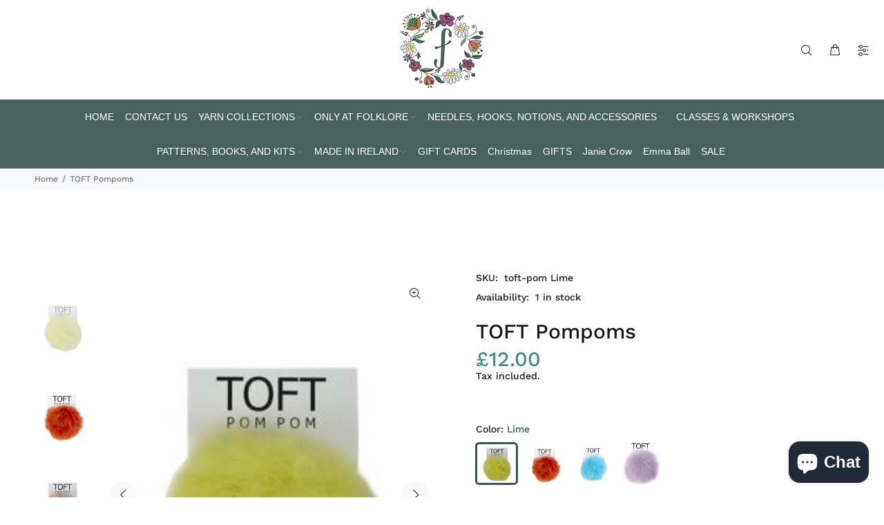

--- FILE ---
content_type: text/html; charset=utf-8
request_url: https://folkloreyarns.com/products/toft-pompoms
body_size: 32133
content:
<!doctype html>
<!--[if IE 9]> <html class="ie9 no-js" lang="en"> <![endif]-->
<!--[if (gt IE 9)|!(IE)]><!--> <html class="no-js" lang="en"> <!--<![endif]-->
<head>
  <!-- Basic page needs ================================================== -->
  <meta charset="utf-8">
  <!--[if IE]><meta http-equiv="X-UA-Compatible" content="IE=edge,chrome=1"><![endif]-->
  <meta name="viewport" content="width=device-width,initial-scale=1">
  <meta name="theme-color" content="#35574d">
  <meta name="keywords" content="Shopify Template" />
  <meta name="author" content="p-themes">
  <link rel="canonical" href="https://folkloreyarns.com/products/toft-pompoms"><link rel="shortcut icon" href="//folkloreyarns.com/cdn/shop/files/Folklore_Yarns_Web_Logo_29d63827-d7ff-4983-8c87-fa39c4c763b2_32x32.png?v=1627459809" type="image/png"><!-- Title and description ================================================== --><title>TOFT Pompoms
&ndash; FolkloreYarns
</title><meta name="description" content="&quot;Each pom pom is attached to a press stud to enable you to easily swap between colours. The colours have been designed and dyed to perfectly match our range of brightly coloured yarn so will co-ordinate with your TOFT knits immaculately.To attach, simply remove the outer press stud and securely sew onto your piece usin"><!-- Social meta ================================================== --><!-- /snippets/social-meta-tags.liquid -->




<meta property="og:site_name" content="FolkloreYarns">
<meta property="og:url" content="https://folkloreyarns.com/products/toft-pompoms">
<meta property="og:title" content="TOFT Pompoms">
<meta property="og:type" content="product">
<meta property="og:description" content="&quot;Each pom pom is attached to a press stud to enable you to easily swap between colours. The colours have been designed and dyed to perfectly match our range of brightly coloured yarn so will co-ordinate with your TOFT knits immaculately.To attach, simply remove the outer press stud and securely sew onto your piece usin">

  <meta property="og:price:amount" content="12.00">
  <meta property="og:price:currency" content="GBP">

<meta property="og:image" content="http://folkloreyarns.com/cdn/shop/products/yellow-pom-pom_1200x1200.jpg?v=1626431434"><meta property="og:image" content="http://folkloreyarns.com/cdn/shop/products/ruby_pom_pom_alpaca_toft_1200x1200.jpg?v=1626431435"><meta property="og:image" content="http://folkloreyarns.com/cdn/shop/products/toft_alpaca_pompom_card_lime_1200x1200.jpg?v=1626431437">
<meta property="og:image:secure_url" content="https://folkloreyarns.com/cdn/shop/products/yellow-pom-pom_1200x1200.jpg?v=1626431434"><meta property="og:image:secure_url" content="https://folkloreyarns.com/cdn/shop/products/ruby_pom_pom_alpaca_toft_1200x1200.jpg?v=1626431435"><meta property="og:image:secure_url" content="https://folkloreyarns.com/cdn/shop/products/toft_alpaca_pompom_card_lime_1200x1200.jpg?v=1626431437">


<meta name="twitter:card" content="summary_large_image">
<meta name="twitter:title" content="TOFT Pompoms">
<meta name="twitter:description" content="&quot;Each pom pom is attached to a press stud to enable you to easily swap between colours. The colours have been designed and dyed to perfectly match our range of brightly coloured yarn so will co-ordinate with your TOFT knits immaculately.To attach, simply remove the outer press stud and securely sew onto your piece usin">
<!-- Helpers ================================================== -->

  <!-- CSS ================================================== -->
<link href="//folkloreyarns.com/cdn/shop/t/2/assets/theme.css?v=125397136890752280321761064123" rel="stylesheet" type="text/css" media="all" />

<script src="//folkloreyarns.com/cdn/shop/t/2/assets/jquery.min.js?v=146653844047132007351619040713" defer="defer"></script><!-- Header hook for plugins ================================================== -->
  <script>window.performance && window.performance.mark && window.performance.mark('shopify.content_for_header.start');</script><meta name="facebook-domain-verification" content="9ogeiqd5d0wdbk5jqfk0vgcnre8e4y">
<meta name="facebook-domain-verification" content="hx6e9pqvwwrena10hboqplwq3hdzni">
<meta id="shopify-digital-wallet" name="shopify-digital-wallet" content="/56258658484/digital_wallets/dialog">
<meta name="shopify-checkout-api-token" content="9f4bae5608cee61474afdbb82882358c">
<meta id="in-context-paypal-metadata" data-shop-id="56258658484" data-venmo-supported="false" data-environment="production" data-locale="en_US" data-paypal-v4="true" data-currency="GBP">
<link rel="alternate" type="application/json+oembed" href="https://folkloreyarns.com/products/toft-pompoms.oembed">
<script async="async" src="/checkouts/internal/preloads.js?locale=en-GB"></script>
<script id="apple-pay-shop-capabilities" type="application/json">{"shopId":56258658484,"countryCode":"GB","currencyCode":"GBP","merchantCapabilities":["supports3DS"],"merchantId":"gid:\/\/shopify\/Shop\/56258658484","merchantName":"FolkloreYarns","requiredBillingContactFields":["postalAddress","email","phone"],"requiredShippingContactFields":["postalAddress","email","phone"],"shippingType":"shipping","supportedNetworks":["visa","maestro","masterCard","amex","discover","elo"],"total":{"type":"pending","label":"FolkloreYarns","amount":"1.00"},"shopifyPaymentsEnabled":true,"supportsSubscriptions":true}</script>
<script id="shopify-features" type="application/json">{"accessToken":"9f4bae5608cee61474afdbb82882358c","betas":["rich-media-storefront-analytics"],"domain":"folkloreyarns.com","predictiveSearch":true,"shopId":56258658484,"locale":"en"}</script>
<script>var Shopify = Shopify || {};
Shopify.shop = "folkloreyarns.myshopify.com";
Shopify.locale = "en";
Shopify.currency = {"active":"GBP","rate":"1.0"};
Shopify.country = "GB";
Shopify.theme = {"name":"Supportify","id":121987694772,"schema_name":"Wokiee","schema_version":"2.0.2","theme_store_id":null,"role":"main"};
Shopify.theme.handle = "null";
Shopify.theme.style = {"id":null,"handle":null};
Shopify.cdnHost = "folkloreyarns.com/cdn";
Shopify.routes = Shopify.routes || {};
Shopify.routes.root = "/";</script>
<script type="module">!function(o){(o.Shopify=o.Shopify||{}).modules=!0}(window);</script>
<script>!function(o){function n(){var o=[];function n(){o.push(Array.prototype.slice.apply(arguments))}return n.q=o,n}var t=o.Shopify=o.Shopify||{};t.loadFeatures=n(),t.autoloadFeatures=n()}(window);</script>
<script id="shop-js-analytics" type="application/json">{"pageType":"product"}</script>
<script defer="defer" async type="module" src="//folkloreyarns.com/cdn/shopifycloud/shop-js/modules/v2/client.init-shop-cart-sync_BN7fPSNr.en.esm.js"></script>
<script defer="defer" async type="module" src="//folkloreyarns.com/cdn/shopifycloud/shop-js/modules/v2/chunk.common_Cbph3Kss.esm.js"></script>
<script defer="defer" async type="module" src="//folkloreyarns.com/cdn/shopifycloud/shop-js/modules/v2/chunk.modal_DKumMAJ1.esm.js"></script>
<script type="module">
  await import("//folkloreyarns.com/cdn/shopifycloud/shop-js/modules/v2/client.init-shop-cart-sync_BN7fPSNr.en.esm.js");
await import("//folkloreyarns.com/cdn/shopifycloud/shop-js/modules/v2/chunk.common_Cbph3Kss.esm.js");
await import("//folkloreyarns.com/cdn/shopifycloud/shop-js/modules/v2/chunk.modal_DKumMAJ1.esm.js");

  window.Shopify.SignInWithShop?.initShopCartSync?.({"fedCMEnabled":true,"windoidEnabled":true});

</script>
<script>(function() {
  var isLoaded = false;
  function asyncLoad() {
    if (isLoaded) return;
    isLoaded = true;
    var urls = ["https:\/\/instafeed.nfcube.com\/cdn\/d1d7732d46519c6d522e26fc5e57ca03.js?shop=folkloreyarns.myshopify.com"];
    for (var i = 0; i < urls.length; i++) {
      var s = document.createElement('script');
      s.type = 'text/javascript';
      s.async = true;
      s.src = urls[i];
      var x = document.getElementsByTagName('script')[0];
      x.parentNode.insertBefore(s, x);
    }
  };
  if(window.attachEvent) {
    window.attachEvent('onload', asyncLoad);
  } else {
    window.addEventListener('load', asyncLoad, false);
  }
})();</script>
<script id="__st">var __st={"a":56258658484,"offset":0,"reqid":"5aeb6d0c-1122-461b-85b1-3af09b0594cd-1769773406","pageurl":"folkloreyarns.com\/products\/toft-pompoms","u":"a5fcc46f80c5","p":"product","rtyp":"product","rid":6762715676852};</script>
<script>window.ShopifyPaypalV4VisibilityTracking = true;</script>
<script id="captcha-bootstrap">!function(){'use strict';const t='contact',e='account',n='new_comment',o=[[t,t],['blogs',n],['comments',n],[t,'customer']],c=[[e,'customer_login'],[e,'guest_login'],[e,'recover_customer_password'],[e,'create_customer']],r=t=>t.map((([t,e])=>`form[action*='/${t}']:not([data-nocaptcha='true']) input[name='form_type'][value='${e}']`)).join(','),a=t=>()=>t?[...document.querySelectorAll(t)].map((t=>t.form)):[];function s(){const t=[...o],e=r(t);return a(e)}const i='password',u='form_key',d=['recaptcha-v3-token','g-recaptcha-response','h-captcha-response',i],f=()=>{try{return window.sessionStorage}catch{return}},m='__shopify_v',_=t=>t.elements[u];function p(t,e,n=!1){try{const o=window.sessionStorage,c=JSON.parse(o.getItem(e)),{data:r}=function(t){const{data:e,action:n}=t;return t[m]||n?{data:e,action:n}:{data:t,action:n}}(c);for(const[e,n]of Object.entries(r))t.elements[e]&&(t.elements[e].value=n);n&&o.removeItem(e)}catch(o){console.error('form repopulation failed',{error:o})}}const l='form_type',E='cptcha';function T(t){t.dataset[E]=!0}const w=window,h=w.document,L='Shopify',v='ce_forms',y='captcha';let A=!1;((t,e)=>{const n=(g='f06e6c50-85a8-45c8-87d0-21a2b65856fe',I='https://cdn.shopify.com/shopifycloud/storefront-forms-hcaptcha/ce_storefront_forms_captcha_hcaptcha.v1.5.2.iife.js',D={infoText:'Protected by hCaptcha',privacyText:'Privacy',termsText:'Terms'},(t,e,n)=>{const o=w[L][v],c=o.bindForm;if(c)return c(t,g,e,D).then(n);var r;o.q.push([[t,g,e,D],n]),r=I,A||(h.body.append(Object.assign(h.createElement('script'),{id:'captcha-provider',async:!0,src:r})),A=!0)});var g,I,D;w[L]=w[L]||{},w[L][v]=w[L][v]||{},w[L][v].q=[],w[L][y]=w[L][y]||{},w[L][y].protect=function(t,e){n(t,void 0,e),T(t)},Object.freeze(w[L][y]),function(t,e,n,w,h,L){const[v,y,A,g]=function(t,e,n){const i=e?o:[],u=t?c:[],d=[...i,...u],f=r(d),m=r(i),_=r(d.filter((([t,e])=>n.includes(e))));return[a(f),a(m),a(_),s()]}(w,h,L),I=t=>{const e=t.target;return e instanceof HTMLFormElement?e:e&&e.form},D=t=>v().includes(t);t.addEventListener('submit',(t=>{const e=I(t);if(!e)return;const n=D(e)&&!e.dataset.hcaptchaBound&&!e.dataset.recaptchaBound,o=_(e),c=g().includes(e)&&(!o||!o.value);(n||c)&&t.preventDefault(),c&&!n&&(function(t){try{if(!f())return;!function(t){const e=f();if(!e)return;const n=_(t);if(!n)return;const o=n.value;o&&e.removeItem(o)}(t);const e=Array.from(Array(32),(()=>Math.random().toString(36)[2])).join('');!function(t,e){_(t)||t.append(Object.assign(document.createElement('input'),{type:'hidden',name:u})),t.elements[u].value=e}(t,e),function(t,e){const n=f();if(!n)return;const o=[...t.querySelectorAll(`input[type='${i}']`)].map((({name:t})=>t)),c=[...d,...o],r={};for(const[a,s]of new FormData(t).entries())c.includes(a)||(r[a]=s);n.setItem(e,JSON.stringify({[m]:1,action:t.action,data:r}))}(t,e)}catch(e){console.error('failed to persist form',e)}}(e),e.submit())}));const S=(t,e)=>{t&&!t.dataset[E]&&(n(t,e.some((e=>e===t))),T(t))};for(const o of['focusin','change'])t.addEventListener(o,(t=>{const e=I(t);D(e)&&S(e,y())}));const B=e.get('form_key'),M=e.get(l),P=B&&M;t.addEventListener('DOMContentLoaded',(()=>{const t=y();if(P)for(const e of t)e.elements[l].value===M&&p(e,B);[...new Set([...A(),...v().filter((t=>'true'===t.dataset.shopifyCaptcha))])].forEach((e=>S(e,t)))}))}(h,new URLSearchParams(w.location.search),n,t,e,['guest_login'])})(!0,!0)}();</script>
<script integrity="sha256-4kQ18oKyAcykRKYeNunJcIwy7WH5gtpwJnB7kiuLZ1E=" data-source-attribution="shopify.loadfeatures" defer="defer" src="//folkloreyarns.com/cdn/shopifycloud/storefront/assets/storefront/load_feature-a0a9edcb.js" crossorigin="anonymous"></script>
<script data-source-attribution="shopify.dynamic_checkout.dynamic.init">var Shopify=Shopify||{};Shopify.PaymentButton=Shopify.PaymentButton||{isStorefrontPortableWallets:!0,init:function(){window.Shopify.PaymentButton.init=function(){};var t=document.createElement("script");t.src="https://folkloreyarns.com/cdn/shopifycloud/portable-wallets/latest/portable-wallets.en.js",t.type="module",document.head.appendChild(t)}};
</script>
<script data-source-attribution="shopify.dynamic_checkout.buyer_consent">
  function portableWalletsHideBuyerConsent(e){var t=document.getElementById("shopify-buyer-consent"),n=document.getElementById("shopify-subscription-policy-button");t&&n&&(t.classList.add("hidden"),t.setAttribute("aria-hidden","true"),n.removeEventListener("click",e))}function portableWalletsShowBuyerConsent(e){var t=document.getElementById("shopify-buyer-consent"),n=document.getElementById("shopify-subscription-policy-button");t&&n&&(t.classList.remove("hidden"),t.removeAttribute("aria-hidden"),n.addEventListener("click",e))}window.Shopify?.PaymentButton&&(window.Shopify.PaymentButton.hideBuyerConsent=portableWalletsHideBuyerConsent,window.Shopify.PaymentButton.showBuyerConsent=portableWalletsShowBuyerConsent);
</script>
<script>
  function portableWalletsCleanup(e){e&&e.src&&console.error("Failed to load portable wallets script "+e.src);var t=document.querySelectorAll("shopify-accelerated-checkout .shopify-payment-button__skeleton, shopify-accelerated-checkout-cart .wallet-cart-button__skeleton"),e=document.getElementById("shopify-buyer-consent");for(let e=0;e<t.length;e++)t[e].remove();e&&e.remove()}function portableWalletsNotLoadedAsModule(e){e instanceof ErrorEvent&&"string"==typeof e.message&&e.message.includes("import.meta")&&"string"==typeof e.filename&&e.filename.includes("portable-wallets")&&(window.removeEventListener("error",portableWalletsNotLoadedAsModule),window.Shopify.PaymentButton.failedToLoad=e,"loading"===document.readyState?document.addEventListener("DOMContentLoaded",window.Shopify.PaymentButton.init):window.Shopify.PaymentButton.init())}window.addEventListener("error",portableWalletsNotLoadedAsModule);
</script>

<script type="module" src="https://folkloreyarns.com/cdn/shopifycloud/portable-wallets/latest/portable-wallets.en.js" onError="portableWalletsCleanup(this)" crossorigin="anonymous"></script>
<script nomodule>
  document.addEventListener("DOMContentLoaded", portableWalletsCleanup);
</script>

<link id="shopify-accelerated-checkout-styles" rel="stylesheet" media="screen" href="https://folkloreyarns.com/cdn/shopifycloud/portable-wallets/latest/accelerated-checkout-backwards-compat.css" crossorigin="anonymous">
<style id="shopify-accelerated-checkout-cart">
        #shopify-buyer-consent {
  margin-top: 1em;
  display: inline-block;
  width: 100%;
}

#shopify-buyer-consent.hidden {
  display: none;
}

#shopify-subscription-policy-button {
  background: none;
  border: none;
  padding: 0;
  text-decoration: underline;
  font-size: inherit;
  cursor: pointer;
}

#shopify-subscription-policy-button::before {
  box-shadow: none;
}

      </style>
<script id="sections-script" data-sections="promo-fixed" defer="defer" src="//folkloreyarns.com/cdn/shop/t/2/compiled_assets/scripts.js?v=812"></script>
<script>window.performance && window.performance.mark && window.performance.mark('shopify.content_for_header.end');</script>
  <!-- /Header hook for plugins ================================================== --><script src="https://cdn.shopify.com/extensions/e8878072-2f6b-4e89-8082-94b04320908d/inbox-1254/assets/inbox-chat-loader.js" type="text/javascript" defer="defer"></script>
<link href="https://monorail-edge.shopifysvc.com" rel="dns-prefetch">
<script>(function(){if ("sendBeacon" in navigator && "performance" in window) {try {var session_token_from_headers = performance.getEntriesByType('navigation')[0].serverTiming.find(x => x.name == '_s').description;} catch {var session_token_from_headers = undefined;}var session_cookie_matches = document.cookie.match(/_shopify_s=([^;]*)/);var session_token_from_cookie = session_cookie_matches && session_cookie_matches.length === 2 ? session_cookie_matches[1] : "";var session_token = session_token_from_headers || session_token_from_cookie || "";function handle_abandonment_event(e) {var entries = performance.getEntries().filter(function(entry) {return /monorail-edge.shopifysvc.com/.test(entry.name);});if (!window.abandonment_tracked && entries.length === 0) {window.abandonment_tracked = true;var currentMs = Date.now();var navigation_start = performance.timing.navigationStart;var payload = {shop_id: 56258658484,url: window.location.href,navigation_start,duration: currentMs - navigation_start,session_token,page_type: "product"};window.navigator.sendBeacon("https://monorail-edge.shopifysvc.com/v1/produce", JSON.stringify({schema_id: "online_store_buyer_site_abandonment/1.1",payload: payload,metadata: {event_created_at_ms: currentMs,event_sent_at_ms: currentMs}}));}}window.addEventListener('pagehide', handle_abandonment_event);}}());</script>
<script id="web-pixels-manager-setup">(function e(e,d,r,n,o){if(void 0===o&&(o={}),!Boolean(null===(a=null===(i=window.Shopify)||void 0===i?void 0:i.analytics)||void 0===a?void 0:a.replayQueue)){var i,a;window.Shopify=window.Shopify||{};var t=window.Shopify;t.analytics=t.analytics||{};var s=t.analytics;s.replayQueue=[],s.publish=function(e,d,r){return s.replayQueue.push([e,d,r]),!0};try{self.performance.mark("wpm:start")}catch(e){}var l=function(){var e={modern:/Edge?\/(1{2}[4-9]|1[2-9]\d|[2-9]\d{2}|\d{4,})\.\d+(\.\d+|)|Firefox\/(1{2}[4-9]|1[2-9]\d|[2-9]\d{2}|\d{4,})\.\d+(\.\d+|)|Chrom(ium|e)\/(9{2}|\d{3,})\.\d+(\.\d+|)|(Maci|X1{2}).+ Version\/(15\.\d+|(1[6-9]|[2-9]\d|\d{3,})\.\d+)([,.]\d+|)( \(\w+\)|)( Mobile\/\w+|) Safari\/|Chrome.+OPR\/(9{2}|\d{3,})\.\d+\.\d+|(CPU[ +]OS|iPhone[ +]OS|CPU[ +]iPhone|CPU IPhone OS|CPU iPad OS)[ +]+(15[._]\d+|(1[6-9]|[2-9]\d|\d{3,})[._]\d+)([._]\d+|)|Android:?[ /-](13[3-9]|1[4-9]\d|[2-9]\d{2}|\d{4,})(\.\d+|)(\.\d+|)|Android.+Firefox\/(13[5-9]|1[4-9]\d|[2-9]\d{2}|\d{4,})\.\d+(\.\d+|)|Android.+Chrom(ium|e)\/(13[3-9]|1[4-9]\d|[2-9]\d{2}|\d{4,})\.\d+(\.\d+|)|SamsungBrowser\/([2-9]\d|\d{3,})\.\d+/,legacy:/Edge?\/(1[6-9]|[2-9]\d|\d{3,})\.\d+(\.\d+|)|Firefox\/(5[4-9]|[6-9]\d|\d{3,})\.\d+(\.\d+|)|Chrom(ium|e)\/(5[1-9]|[6-9]\d|\d{3,})\.\d+(\.\d+|)([\d.]+$|.*Safari\/(?![\d.]+ Edge\/[\d.]+$))|(Maci|X1{2}).+ Version\/(10\.\d+|(1[1-9]|[2-9]\d|\d{3,})\.\d+)([,.]\d+|)( \(\w+\)|)( Mobile\/\w+|) Safari\/|Chrome.+OPR\/(3[89]|[4-9]\d|\d{3,})\.\d+\.\d+|(CPU[ +]OS|iPhone[ +]OS|CPU[ +]iPhone|CPU IPhone OS|CPU iPad OS)[ +]+(10[._]\d+|(1[1-9]|[2-9]\d|\d{3,})[._]\d+)([._]\d+|)|Android:?[ /-](13[3-9]|1[4-9]\d|[2-9]\d{2}|\d{4,})(\.\d+|)(\.\d+|)|Mobile Safari.+OPR\/([89]\d|\d{3,})\.\d+\.\d+|Android.+Firefox\/(13[5-9]|1[4-9]\d|[2-9]\d{2}|\d{4,})\.\d+(\.\d+|)|Android.+Chrom(ium|e)\/(13[3-9]|1[4-9]\d|[2-9]\d{2}|\d{4,})\.\d+(\.\d+|)|Android.+(UC? ?Browser|UCWEB|U3)[ /]?(15\.([5-9]|\d{2,})|(1[6-9]|[2-9]\d|\d{3,})\.\d+)\.\d+|SamsungBrowser\/(5\.\d+|([6-9]|\d{2,})\.\d+)|Android.+MQ{2}Browser\/(14(\.(9|\d{2,})|)|(1[5-9]|[2-9]\d|\d{3,})(\.\d+|))(\.\d+|)|K[Aa][Ii]OS\/(3\.\d+|([4-9]|\d{2,})\.\d+)(\.\d+|)/},d=e.modern,r=e.legacy,n=navigator.userAgent;return n.match(d)?"modern":n.match(r)?"legacy":"unknown"}(),u="modern"===l?"modern":"legacy",c=(null!=n?n:{modern:"",legacy:""})[u],f=function(e){return[e.baseUrl,"/wpm","/b",e.hashVersion,"modern"===e.buildTarget?"m":"l",".js"].join("")}({baseUrl:d,hashVersion:r,buildTarget:u}),m=function(e){var d=e.version,r=e.bundleTarget,n=e.surface,o=e.pageUrl,i=e.monorailEndpoint;return{emit:function(e){var a=e.status,t=e.errorMsg,s=(new Date).getTime(),l=JSON.stringify({metadata:{event_sent_at_ms:s},events:[{schema_id:"web_pixels_manager_load/3.1",payload:{version:d,bundle_target:r,page_url:o,status:a,surface:n,error_msg:t},metadata:{event_created_at_ms:s}}]});if(!i)return console&&console.warn&&console.warn("[Web Pixels Manager] No Monorail endpoint provided, skipping logging."),!1;try{return self.navigator.sendBeacon.bind(self.navigator)(i,l)}catch(e){}var u=new XMLHttpRequest;try{return u.open("POST",i,!0),u.setRequestHeader("Content-Type","text/plain"),u.send(l),!0}catch(e){return console&&console.warn&&console.warn("[Web Pixels Manager] Got an unhandled error while logging to Monorail."),!1}}}}({version:r,bundleTarget:l,surface:e.surface,pageUrl:self.location.href,monorailEndpoint:e.monorailEndpoint});try{o.browserTarget=l,function(e){var d=e.src,r=e.async,n=void 0===r||r,o=e.onload,i=e.onerror,a=e.sri,t=e.scriptDataAttributes,s=void 0===t?{}:t,l=document.createElement("script"),u=document.querySelector("head"),c=document.querySelector("body");if(l.async=n,l.src=d,a&&(l.integrity=a,l.crossOrigin="anonymous"),s)for(var f in s)if(Object.prototype.hasOwnProperty.call(s,f))try{l.dataset[f]=s[f]}catch(e){}if(o&&l.addEventListener("load",o),i&&l.addEventListener("error",i),u)u.appendChild(l);else{if(!c)throw new Error("Did not find a head or body element to append the script");c.appendChild(l)}}({src:f,async:!0,onload:function(){if(!function(){var e,d;return Boolean(null===(d=null===(e=window.Shopify)||void 0===e?void 0:e.analytics)||void 0===d?void 0:d.initialized)}()){var d=window.webPixelsManager.init(e)||void 0;if(d){var r=window.Shopify.analytics;r.replayQueue.forEach((function(e){var r=e[0],n=e[1],o=e[2];d.publishCustomEvent(r,n,o)})),r.replayQueue=[],r.publish=d.publishCustomEvent,r.visitor=d.visitor,r.initialized=!0}}},onerror:function(){return m.emit({status:"failed",errorMsg:"".concat(f," has failed to load")})},sri:function(e){var d=/^sha384-[A-Za-z0-9+/=]+$/;return"string"==typeof e&&d.test(e)}(c)?c:"",scriptDataAttributes:o}),m.emit({status:"loading"})}catch(e){m.emit({status:"failed",errorMsg:(null==e?void 0:e.message)||"Unknown error"})}}})({shopId: 56258658484,storefrontBaseUrl: "https://folkloreyarns.com",extensionsBaseUrl: "https://extensions.shopifycdn.com/cdn/shopifycloud/web-pixels-manager",monorailEndpoint: "https://monorail-edge.shopifysvc.com/unstable/produce_batch",surface: "storefront-renderer",enabledBetaFlags: ["2dca8a86"],webPixelsConfigList: [{"id":"1607893375","configuration":"{\"tagID\":\"2612451318018\"}","eventPayloadVersion":"v1","runtimeContext":"STRICT","scriptVersion":"18031546ee651571ed29edbe71a3550b","type":"APP","apiClientId":3009811,"privacyPurposes":["ANALYTICS","MARKETING","SALE_OF_DATA"],"dataSharingAdjustments":{"protectedCustomerApprovalScopes":["read_customer_address","read_customer_email","read_customer_name","read_customer_personal_data","read_customer_phone"]}},{"id":"shopify-app-pixel","configuration":"{}","eventPayloadVersion":"v1","runtimeContext":"STRICT","scriptVersion":"0450","apiClientId":"shopify-pixel","type":"APP","privacyPurposes":["ANALYTICS","MARKETING"]},{"id":"shopify-custom-pixel","eventPayloadVersion":"v1","runtimeContext":"LAX","scriptVersion":"0450","apiClientId":"shopify-pixel","type":"CUSTOM","privacyPurposes":["ANALYTICS","MARKETING"]}],isMerchantRequest: false,initData: {"shop":{"name":"FolkloreYarns","paymentSettings":{"currencyCode":"GBP"},"myshopifyDomain":"folkloreyarns.myshopify.com","countryCode":"GB","storefrontUrl":"https:\/\/folkloreyarns.com"},"customer":null,"cart":null,"checkout":null,"productVariants":[{"price":{"amount":12.0,"currencyCode":"GBP"},"product":{"title":"TOFT Pompoms","vendor":"Folklore Yarns","id":"6762715676852","untranslatedTitle":"TOFT Pompoms","url":"\/products\/toft-pompoms","type":"TOFT"},"id":"40185652707508","image":{"src":"\/\/folkloreyarns.com\/cdn\/shop\/products\/yellow-pom-pom.jpg?v=1626431434"},"sku":"toft-pom Yellow","title":"Yellow","untranslatedTitle":"Yellow"},{"price":{"amount":12.0,"currencyCode":"GBP"},"product":{"title":"TOFT Pompoms","vendor":"Folklore Yarns","id":"6762715676852","untranslatedTitle":"TOFT Pompoms","url":"\/products\/toft-pompoms","type":"TOFT"},"id":"40185652740276","image":{"src":"\/\/folkloreyarns.com\/cdn\/shop\/products\/ruby_pom_pom_alpaca_toft.jpg?v=1626431435"},"sku":"toft-pom Ruby","title":"Ruby","untranslatedTitle":"Ruby"},{"price":{"amount":12.0,"currencyCode":"GBP"},"product":{"title":"TOFT Pompoms","vendor":"Folklore Yarns","id":"6762715676852","untranslatedTitle":"TOFT Pompoms","url":"\/products\/toft-pompoms","type":"TOFT"},"id":"40185652805812","image":{"src":"\/\/folkloreyarns.com\/cdn\/shop\/products\/toft_alpaca_pompom_card_lime.jpg?v=1626431437"},"sku":"toft-pom Lime","title":"Lime","untranslatedTitle":"Lime"},{"price":{"amount":12.0,"currencyCode":"GBP"},"product":{"title":"TOFT Pompoms","vendor":"Folklore Yarns","id":"6762715676852","untranslatedTitle":"TOFT Pompoms","url":"\/products\/toft-pompoms","type":"TOFT"},"id":"40185652838580","image":{"src":"\/\/folkloreyarns.com\/cdn\/shop\/products\/toft_alpaca_pompom_card_orange.jpg?v=1626431438"},"sku":"toft-pom Orange","title":"Orange","untranslatedTitle":"Orange"},{"price":{"amount":12.0,"currencyCode":"GBP"},"product":{"title":"TOFT Pompoms","vendor":"Folklore Yarns","id":"6762715676852","untranslatedTitle":"TOFT Pompoms","url":"\/products\/toft-pompoms","type":"TOFT"},"id":"40185652871348","image":{"src":"\/\/folkloreyarns.com\/cdn\/shop\/products\/toft_alpaca_pompom_card_pink.jpg?v=1626431440"},"sku":"toft-pom Pink","title":"Pink","untranslatedTitle":"Pink"},{"price":{"amount":12.0,"currencyCode":"GBP"},"product":{"title":"TOFT Pompoms","vendor":"Folklore Yarns","id":"6762715676852","untranslatedTitle":"TOFT Pompoms","url":"\/products\/toft-pompoms","type":"TOFT"},"id":"40185652904116","image":{"src":"\/\/folkloreyarns.com\/cdn\/shop\/products\/teal-pom-pom.jpg?v=1626431441"},"sku":"toft-pom Teal","title":"Teal","untranslatedTitle":"Teal"},{"price":{"amount":12.0,"currencyCode":"GBP"},"product":{"title":"TOFT Pompoms","vendor":"Folklore Yarns","id":"6762715676852","untranslatedTitle":"TOFT Pompoms","url":"\/products\/toft-pompoms","type":"TOFT"},"id":"40185652936884","image":{"src":"\/\/folkloreyarns.com\/cdn\/shop\/products\/green-pom-pom.jpg?v=1626431443"},"sku":"toft-pom Green","title":"Green","untranslatedTitle":"Green"},{"price":{"amount":12.0,"currencyCode":"GBP"},"product":{"title":"TOFT Pompoms","vendor":"Folklore Yarns","id":"6762715676852","untranslatedTitle":"TOFT Pompoms","url":"\/products\/toft-pompoms","type":"TOFT"},"id":"40185652969652","image":{"src":"\/\/folkloreyarns.com\/cdn\/shop\/products\/blue-pom-pom.jpg?v=1626431444"},"sku":"toft-pom Blue","title":"Blue","untranslatedTitle":"Blue"},{"price":{"amount":12.0,"currencyCode":"GBP"},"product":{"title":"TOFT Pompoms","vendor":"Folklore Yarns","id":"6762715676852","untranslatedTitle":"TOFT Pompoms","url":"\/products\/toft-pompoms","type":"TOFT"},"id":"40185653002420","image":{"src":"\/\/folkloreyarns.com\/cdn\/shop\/products\/turquoise-pom-pom.jpg?v=1626431446"},"sku":"toft-pom Turquoise","title":"Turquoise","untranslatedTitle":"Turquoise"},{"price":{"amount":12.0,"currencyCode":"GBP"},"product":{"title":"TOFT Pompoms","vendor":"Folklore Yarns","id":"6762715676852","untranslatedTitle":"TOFT Pompoms","url":"\/products\/toft-pompoms","type":"TOFT"},"id":"40185653035188","image":{"src":"\/\/folkloreyarns.com\/cdn\/shop\/products\/amethyst-pom-pom.jpg?v=1626431447"},"sku":"toft-pom Amethyst","title":"Amethyst","untranslatedTitle":"Amethyst"},{"price":{"amount":12.0,"currencyCode":"GBP"},"product":{"title":"TOFT Pompoms","vendor":"Folklore Yarns","id":"6762715676852","untranslatedTitle":"TOFT Pompoms","url":"\/products\/toft-pompoms","type":"TOFT"},"id":"40185653100724","image":{"src":"\/\/folkloreyarns.com\/cdn\/shop\/products\/sapphire-pom-pom.jpg?v=1626431449"},"sku":"toft-pom Sapphire","title":"Sapphire","untranslatedTitle":"Sapphire"},{"price":{"amount":12.0,"currencyCode":"GBP"},"product":{"title":"TOFT Pompoms","vendor":"Folklore Yarns","id":"6762715676852","untranslatedTitle":"TOFT Pompoms","url":"\/products\/toft-pompoms","type":"TOFT"},"id":"40185653133492","image":{"src":"\/\/folkloreyarns.com\/cdn\/shop\/products\/magenta-pom-pom.jpg?v=1626431451"},"sku":"toft-pom Magenta","title":"Magenta","untranslatedTitle":"Magenta"},{"price":{"amount":12.0,"currencyCode":"GBP"},"product":{"title":"TOFT Pompoms","vendor":"Folklore Yarns","id":"6762715676852","untranslatedTitle":"TOFT Pompoms","url":"\/products\/toft-pompoms","type":"TOFT"},"id":"44288223740137","image":{"src":"\/\/folkloreyarns.com\/cdn\/shop\/products\/coral-pom_99b0d33d-1094-4ef0-9b99-7dbfb193f527.jpg?v=1674580374"},"sku":"toft-pom Coral","title":"Coral","untranslatedTitle":"Coral"},{"price":{"amount":12.0,"currencyCode":"GBP"},"product":{"title":"TOFT Pompoms","vendor":"Folklore Yarns","id":"6762715676852","untranslatedTitle":"TOFT Pompoms","url":"\/products\/toft-pompoms","type":"TOFT"},"id":"44288225476841","image":{"src":"\/\/folkloreyarns.com\/cdn\/shop\/products\/hyacinth-pom.jpg?v=1674580571"},"sku":"toft-pom Hyacinth","title":"Hyacinth","untranslatedTitle":"Hyacinth"},{"price":{"amount":12.0,"currencyCode":"GBP"},"product":{"title":"TOFT Pompoms","vendor":"Folklore Yarns","id":"6762715676852","untranslatedTitle":"TOFT Pompoms","url":"\/products\/toft-pompoms","type":"TOFT"},"id":"44288225509609","image":{"src":"\/\/folkloreyarns.com\/cdn\/shop\/products\/violet-pom.jpg?v=1674580570"},"sku":"toft-pom Violet","title":"Violet","untranslatedTitle":"Violet"},{"price":{"amount":12.0,"currencyCode":"GBP"},"product":{"title":"TOFT Pompoms","vendor":"Folklore Yarns","id":"6762715676852","untranslatedTitle":"TOFT Pompoms","url":"\/products\/toft-pompoms","type":"TOFT"},"id":"45979412234473","image":{"src":"\/\/folkloreyarns.com\/cdn\/shop\/files\/sage-pom.jpg?v=1699565798"},"sku":"toft-pom Sage","title":"Sage","untranslatedTitle":"Sage"},{"price":{"amount":12.0,"currencyCode":"GBP"},"product":{"title":"TOFT Pompoms","vendor":"Folklore Yarns","id":"6762715676852","untranslatedTitle":"TOFT Pompoms","url":"\/products\/toft-pompoms","type":"TOFT"},"id":"45979412857065","image":{"src":"\/\/folkloreyarns.com\/cdn\/shop\/files\/peony-pom.jpg?v=1699565917"},"sku":"toft-pom Peony","title":"Peony","untranslatedTitle":"Peony"}],"purchasingCompany":null},},"https://folkloreyarns.com/cdn","1d2a099fw23dfb22ep557258f5m7a2edbae",{"modern":"","legacy":""},{"shopId":"56258658484","storefrontBaseUrl":"https:\/\/folkloreyarns.com","extensionBaseUrl":"https:\/\/extensions.shopifycdn.com\/cdn\/shopifycloud\/web-pixels-manager","surface":"storefront-renderer","enabledBetaFlags":"[\"2dca8a86\"]","isMerchantRequest":"false","hashVersion":"1d2a099fw23dfb22ep557258f5m7a2edbae","publish":"custom","events":"[[\"page_viewed\",{}],[\"product_viewed\",{\"productVariant\":{\"price\":{\"amount\":12.0,\"currencyCode\":\"GBP\"},\"product\":{\"title\":\"TOFT Pompoms\",\"vendor\":\"Folklore Yarns\",\"id\":\"6762715676852\",\"untranslatedTitle\":\"TOFT Pompoms\",\"url\":\"\/products\/toft-pompoms\",\"type\":\"TOFT\"},\"id\":\"40185652805812\",\"image\":{\"src\":\"\/\/folkloreyarns.com\/cdn\/shop\/products\/toft_alpaca_pompom_card_lime.jpg?v=1626431437\"},\"sku\":\"toft-pom Lime\",\"title\":\"Lime\",\"untranslatedTitle\":\"Lime\"}}]]"});</script><script>
  window.ShopifyAnalytics = window.ShopifyAnalytics || {};
  window.ShopifyAnalytics.meta = window.ShopifyAnalytics.meta || {};
  window.ShopifyAnalytics.meta.currency = 'GBP';
  var meta = {"product":{"id":6762715676852,"gid":"gid:\/\/shopify\/Product\/6762715676852","vendor":"Folklore Yarns","type":"TOFT","handle":"toft-pompoms","variants":[{"id":40185652707508,"price":1200,"name":"TOFT Pompoms - Yellow","public_title":"Yellow","sku":"toft-pom Yellow"},{"id":40185652740276,"price":1200,"name":"TOFT Pompoms - Ruby","public_title":"Ruby","sku":"toft-pom Ruby"},{"id":40185652805812,"price":1200,"name":"TOFT Pompoms - Lime","public_title":"Lime","sku":"toft-pom Lime"},{"id":40185652838580,"price":1200,"name":"TOFT Pompoms - Orange","public_title":"Orange","sku":"toft-pom Orange"},{"id":40185652871348,"price":1200,"name":"TOFT Pompoms - Pink","public_title":"Pink","sku":"toft-pom Pink"},{"id":40185652904116,"price":1200,"name":"TOFT Pompoms - Teal","public_title":"Teal","sku":"toft-pom Teal"},{"id":40185652936884,"price":1200,"name":"TOFT Pompoms - Green","public_title":"Green","sku":"toft-pom Green"},{"id":40185652969652,"price":1200,"name":"TOFT Pompoms - Blue","public_title":"Blue","sku":"toft-pom Blue"},{"id":40185653002420,"price":1200,"name":"TOFT Pompoms - Turquoise","public_title":"Turquoise","sku":"toft-pom Turquoise"},{"id":40185653035188,"price":1200,"name":"TOFT Pompoms - Amethyst","public_title":"Amethyst","sku":"toft-pom Amethyst"},{"id":40185653100724,"price":1200,"name":"TOFT Pompoms - Sapphire","public_title":"Sapphire","sku":"toft-pom Sapphire"},{"id":40185653133492,"price":1200,"name":"TOFT Pompoms - Magenta","public_title":"Magenta","sku":"toft-pom Magenta"},{"id":44288223740137,"price":1200,"name":"TOFT Pompoms - Coral","public_title":"Coral","sku":"toft-pom Coral"},{"id":44288225476841,"price":1200,"name":"TOFT Pompoms - Hyacinth","public_title":"Hyacinth","sku":"toft-pom Hyacinth"},{"id":44288225509609,"price":1200,"name":"TOFT Pompoms - Violet","public_title":"Violet","sku":"toft-pom Violet"},{"id":45979412234473,"price":1200,"name":"TOFT Pompoms - Sage","public_title":"Sage","sku":"toft-pom Sage"},{"id":45979412857065,"price":1200,"name":"TOFT Pompoms - Peony","public_title":"Peony","sku":"toft-pom Peony"}],"remote":false},"page":{"pageType":"product","resourceType":"product","resourceId":6762715676852,"requestId":"5aeb6d0c-1122-461b-85b1-3af09b0594cd-1769773406"}};
  for (var attr in meta) {
    window.ShopifyAnalytics.meta[attr] = meta[attr];
  }
</script>
<script class="analytics">
  (function () {
    var customDocumentWrite = function(content) {
      var jquery = null;

      if (window.jQuery) {
        jquery = window.jQuery;
      } else if (window.Checkout && window.Checkout.$) {
        jquery = window.Checkout.$;
      }

      if (jquery) {
        jquery('body').append(content);
      }
    };

    var hasLoggedConversion = function(token) {
      if (token) {
        return document.cookie.indexOf('loggedConversion=' + token) !== -1;
      }
      return false;
    }

    var setCookieIfConversion = function(token) {
      if (token) {
        var twoMonthsFromNow = new Date(Date.now());
        twoMonthsFromNow.setMonth(twoMonthsFromNow.getMonth() + 2);

        document.cookie = 'loggedConversion=' + token + '; expires=' + twoMonthsFromNow;
      }
    }

    var trekkie = window.ShopifyAnalytics.lib = window.trekkie = window.trekkie || [];
    if (trekkie.integrations) {
      return;
    }
    trekkie.methods = [
      'identify',
      'page',
      'ready',
      'track',
      'trackForm',
      'trackLink'
    ];
    trekkie.factory = function(method) {
      return function() {
        var args = Array.prototype.slice.call(arguments);
        args.unshift(method);
        trekkie.push(args);
        return trekkie;
      };
    };
    for (var i = 0; i < trekkie.methods.length; i++) {
      var key = trekkie.methods[i];
      trekkie[key] = trekkie.factory(key);
    }
    trekkie.load = function(config) {
      trekkie.config = config || {};
      trekkie.config.initialDocumentCookie = document.cookie;
      var first = document.getElementsByTagName('script')[0];
      var script = document.createElement('script');
      script.type = 'text/javascript';
      script.onerror = function(e) {
        var scriptFallback = document.createElement('script');
        scriptFallback.type = 'text/javascript';
        scriptFallback.onerror = function(error) {
                var Monorail = {
      produce: function produce(monorailDomain, schemaId, payload) {
        var currentMs = new Date().getTime();
        var event = {
          schema_id: schemaId,
          payload: payload,
          metadata: {
            event_created_at_ms: currentMs,
            event_sent_at_ms: currentMs
          }
        };
        return Monorail.sendRequest("https://" + monorailDomain + "/v1/produce", JSON.stringify(event));
      },
      sendRequest: function sendRequest(endpointUrl, payload) {
        // Try the sendBeacon API
        if (window && window.navigator && typeof window.navigator.sendBeacon === 'function' && typeof window.Blob === 'function' && !Monorail.isIos12()) {
          var blobData = new window.Blob([payload], {
            type: 'text/plain'
          });

          if (window.navigator.sendBeacon(endpointUrl, blobData)) {
            return true;
          } // sendBeacon was not successful

        } // XHR beacon

        var xhr = new XMLHttpRequest();

        try {
          xhr.open('POST', endpointUrl);
          xhr.setRequestHeader('Content-Type', 'text/plain');
          xhr.send(payload);
        } catch (e) {
          console.log(e);
        }

        return false;
      },
      isIos12: function isIos12() {
        return window.navigator.userAgent.lastIndexOf('iPhone; CPU iPhone OS 12_') !== -1 || window.navigator.userAgent.lastIndexOf('iPad; CPU OS 12_') !== -1;
      }
    };
    Monorail.produce('monorail-edge.shopifysvc.com',
      'trekkie_storefront_load_errors/1.1',
      {shop_id: 56258658484,
      theme_id: 121987694772,
      app_name: "storefront",
      context_url: window.location.href,
      source_url: "//folkloreyarns.com/cdn/s/trekkie.storefront.c59ea00e0474b293ae6629561379568a2d7c4bba.min.js"});

        };
        scriptFallback.async = true;
        scriptFallback.src = '//folkloreyarns.com/cdn/s/trekkie.storefront.c59ea00e0474b293ae6629561379568a2d7c4bba.min.js';
        first.parentNode.insertBefore(scriptFallback, first);
      };
      script.async = true;
      script.src = '//folkloreyarns.com/cdn/s/trekkie.storefront.c59ea00e0474b293ae6629561379568a2d7c4bba.min.js';
      first.parentNode.insertBefore(script, first);
    };
    trekkie.load(
      {"Trekkie":{"appName":"storefront","development":false,"defaultAttributes":{"shopId":56258658484,"isMerchantRequest":null,"themeId":121987694772,"themeCityHash":"433887978840130850","contentLanguage":"en","currency":"GBP","eventMetadataId":"a549b8dc-3956-4409-b09b-57283109c2ed"},"isServerSideCookieWritingEnabled":true,"monorailRegion":"shop_domain","enabledBetaFlags":["65f19447","b5387b81"]},"Session Attribution":{},"S2S":{"facebookCapiEnabled":false,"source":"trekkie-storefront-renderer","apiClientId":580111}}
    );

    var loaded = false;
    trekkie.ready(function() {
      if (loaded) return;
      loaded = true;

      window.ShopifyAnalytics.lib = window.trekkie;

      var originalDocumentWrite = document.write;
      document.write = customDocumentWrite;
      try { window.ShopifyAnalytics.merchantGoogleAnalytics.call(this); } catch(error) {};
      document.write = originalDocumentWrite;

      window.ShopifyAnalytics.lib.page(null,{"pageType":"product","resourceType":"product","resourceId":6762715676852,"requestId":"5aeb6d0c-1122-461b-85b1-3af09b0594cd-1769773406","shopifyEmitted":true});

      var match = window.location.pathname.match(/checkouts\/(.+)\/(thank_you|post_purchase)/)
      var token = match? match[1]: undefined;
      if (!hasLoggedConversion(token)) {
        setCookieIfConversion(token);
        window.ShopifyAnalytics.lib.track("Viewed Product",{"currency":"GBP","variantId":40185652707508,"productId":6762715676852,"productGid":"gid:\/\/shopify\/Product\/6762715676852","name":"TOFT Pompoms - Yellow","price":"12.00","sku":"toft-pom Yellow","brand":"Folklore Yarns","variant":"Yellow","category":"TOFT","nonInteraction":true,"remote":false},undefined,undefined,{"shopifyEmitted":true});
      window.ShopifyAnalytics.lib.track("monorail:\/\/trekkie_storefront_viewed_product\/1.1",{"currency":"GBP","variantId":40185652707508,"productId":6762715676852,"productGid":"gid:\/\/shopify\/Product\/6762715676852","name":"TOFT Pompoms - Yellow","price":"12.00","sku":"toft-pom Yellow","brand":"Folklore Yarns","variant":"Yellow","category":"TOFT","nonInteraction":true,"remote":false,"referer":"https:\/\/folkloreyarns.com\/products\/toft-pompoms"});
      }
    });


        var eventsListenerScript = document.createElement('script');
        eventsListenerScript.async = true;
        eventsListenerScript.src = "//folkloreyarns.com/cdn/shopifycloud/storefront/assets/shop_events_listener-3da45d37.js";
        document.getElementsByTagName('head')[0].appendChild(eventsListenerScript);

})();</script>
<script
  defer
  src="https://folkloreyarns.com/cdn/shopifycloud/perf-kit/shopify-perf-kit-3.1.0.min.js"
  data-application="storefront-renderer"
  data-shop-id="56258658484"
  data-render-region="gcp-us-east1"
  data-page-type="product"
  data-theme-instance-id="121987694772"
  data-theme-name="Wokiee"
  data-theme-version="2.0.2"
  data-monorail-region="shop_domain"
  data-resource-timing-sampling-rate="10"
  data-shs="true"
  data-shs-beacon="true"
  data-shs-export-with-fetch="true"
  data-shs-logs-sample-rate="1"
  data-shs-beacon-endpoint="https://folkloreyarns.com/api/collect"
></script>
</head>
<body class="pageproduct" 
      id="same_product_height"
      ><div id="shopify-section-show-helper" class="shopify-section"></div><div id="shopify-section-header-template" class="shopify-section"><header class="desctop-menu-large small-header"><nav class="panel-menu mobile-main-menu">
  <ul><li>
      <a href="/">HOME</a></li><li>
      <a href="/pages/contact-us">CONTACT US</a></li><li>
      <a href="/collections">YARN COLLECTIONS</a><ul><li>
          <a href="/collections/baby">Baby</a></li><li>
          <a href="/collections/cotton-1">Cotton</a><ul><li><a href="/collections/rico">Rico</a></li><li><a href="/products/drops-belle">Drops Belle (DK)</a></li><li><a href="/products/drops-cotton-merino-dk">Drops Cotton Merino (DK)</a></li><li><a href="/products/drops-muskat-dk">Drops Muskat (DK)</a></li><li><a href="/products/drops-paris-aran">Drops Paris (Aran)</a></li><li><a href="/products/01-white-1">Drops ❤️ You #8 (Aran)</a></li><li><a href="/products/drops-loves-you-9-4-ply-sport">Drops ♥ You #9 (4 ply/Sport)</a></li><li><a href="/products/scheepjes-whirl-4-ply-fingering">Scheepjes Whirl (4ply)</a></li><li><a href="/products/scheepjes-whirlette-4-ply-fingering">Scheepjes Whirlette (4 Ply/Fingering)</a></li><li><a href="/products/scheepjes-stone-washed-river-washed-colour-pack">Scheepjes Stone Washed River Washed Colour Pack</a></li></ul></li><li>
          <a href="/collections/lace">Lace</a><ul><li><a href="/products/yarntelier-cashmere-lace">Yarntelier Cashmere Lace</a></li><li><a href="/products/drops-kid-silk-lace">Drops Kid Silk (Lace)</a></li><li><a href="/products/wys-exquisite-lace">WYS Exquisite (Lace)</a></li><li><a href="/products/rico-fashion-cotton-merino-lace">Rico Fashion Cotton Merino Lace</a></li></ul></li><li>
          <a href="/collections/4-ply">4 Ply</a><ul><li><a href="/products/wys-signature-4-ply">WYS Signature</a></li><li><a href="/products/wys-solstice-4ply">WYS Solstice 4ply</a></li><li><a href="/products/john-arbon-exmoor-sock">John Arbon Exmoor Sock</a></li><li><a href="/collections/marie-wallin-british-breeds">Marie Wallin - British Breeds</a></li><li><a href="/products/drops-alpaca-sport">Drops Alpaca (Sport)</a></li><li><a href="/products/drops-fabel">Drops Fabel (4ply)</a></li><li><a href="/products/drops-baby-merino-sport">Drops Baby Merino (Sport)</a></li><li><a href="/products/dye-candy-super-sock">Dye Candy Super Sock</a></li><li><a href="/products/iay-merino-nylon-4ply">IAY Merino-Nylon 4ply</a></li><li><a href="/products/iay-merino-yak-silk-4ply">IAY Merino-Yak-Silk 4ply</a></li><li><a href="/products/rico-socks-cotton-stretch">Rico Socks Cotton Stretch</a></li></ul></li><li>
          <a href="/collections/sock">Sock</a></li><li>
          <a href="/collections/dk">DK</a><ul><li><a href="/collections/faerie-folk-a-donegal-mohair-tweed">Faerie Folk - A Donegal Mohair Tweed</a></li><li><a href="/products/arroyo-malabrigo">Arroyo - Malabrigo</a></li><li><a href="/products/laxton-wool-trace-dk">Laxton Wooltrace DK</a></li><li><a href="/products/wys-colour-lab-dk">WYS Colour Lab (DK)</a></li><li><a href="/products/wys-colourlab-sock">WYS ColourLab Sock (DK)</a></li><li><a href="/products/elements-dk">WYS Elements (DK)</a></li><li><a href="/products/wys-pure-dk">WYS Pure (DK)</a></li><li><a href="/collections/wys-morris-dk">WYS Morris DK</a></li><li><a href="/products/drops-cotton-merino-dk">Drops Cotton Merino (DK)</a></li><li><a href="/products/drops-karisma-dk">Drops Karisma (DK)</a></li><li><a href="/products/drop-merino-extra-fine">Drops Merino Extra Fine (DK)</a></li><li><a href="/products/drops-muskat-dk">Drops Muskat (DK)</a></li><li><a href="/products/drops-belle">Drops Belle (DK)</a></li><li><a href="/products/rico-ricorumi-prink-dk">Rico Ricorumi Print DK</a></li></ul></li><li>
          <a href="/collections/aran-weight">Aran weight</a><ul><li><a href="/collections/traditions-a-donegal-aran-tweed">Traditions - A Donegal Aran Tweed</a></li><li><a href="/products/drops-air">Drops Air (Aran)</a></li><li><a href="/products/drops-alaska">Drops Alaska (Aran)</a></li><li><a href="/products/drops-alpaca-boucle-aran">Drops Alpaca Bouclé (Aran)</a></li><li><a href="/products/drops-nepal-aran">Drops Nepal (Aran)</a></li><li><a href="/products/drops-big-merino-aran">Drops Big Merino (Aran)</a></li><li><a href="/products/drops-paris-aran">Drops Paris (Aran)</a></li><li><a href="/products/01-white-1">Drops ❤️ You #8 (Aran)</a></li><li><a href="/products/washted-malabrigo">Washted - Malabrigo</a></li><li><a href="/products/rios-malabrigo">Rios - Malabrigo</a></li><li><a href="/products/wys-the-croft-aran">WYS The Croft (Aran)</a></li><li><a href="/collections/wys-colourlab-aran">WYS ColourLab Aran</a></li><li><a href="/products/wys-fable-brushed-aran">WYS Fable Brushed Aran</a></li></ul></li><li>
          <a href="/collections/chunky-super-chunky">Chunky & Super Chunky</a><ul><li><a href="/products/caracol-malabrigo">Caracol - Malabrigo</a></li><li><a href="/products/mecha-malabrigo">Mecha - Malabrigo</a></li><li><a href="/products/wys-retreat-chunky">WYS Retreat (Chunky)</a></li><li><a href="/products/wys-retreat-twist-chunky">WYS Retreat Twist (Chunky)</a></li><li><a href="/products/wys-retreat-super-chunky-roving">WYS Retreat Super Chunky Roving</a></li><li><a href="/products/drops-snow">Drops Snow (Super Bulky)</a></li><li><a href="/products/drops-melody-chunky">Drops Melody (Chunky)</a></li><li><a href="/products/drops-wish">Drops Wish (Super Bulky)</a></li></ul></li><li>
          <a href="/collections/hand-dyed">Hand Dyed</a><ul><li><a href="/collections/dye-candy">Dye Candy</a></li><li><a href="/collections/irish-artisan-yarn">Irish Artisan Yarn</a></li></ul></li><li>
          <a href="/collections/drops">Drops</a></li><li>
          <a href="/collections/banbha-a-donegal-tweed">Banbha - A Donegal Tweed</a></li><li>
          <a href="/collections/faerie-folk-a-donegal-mohair-tweed">Faerie Folk - A Donegal Mohair Tweed</a></li><li>
          <a href="/collections/traditions-a-donegal-aran-tweed">Traditions - A Donegal Aran Tweed</a></li><li>
          <a href="/collections/john-arbon">John Arbon</a></li><li>
          <a href="/products/laxton-wool-trace-dk">Laxton Wooltrace DK</a></li><li>
          <a href="/collections/malabrigo">Malabrigo</a></li><li>
          <a href="/products/marie-wallin-british-breeds">Marie Wallin - British Breeds</a></li><li>
          <a href="/collections/rico">Rico</a></li><li>
          <a href="/collections/scheepjes">Scheepjes</a></li><li>
          <a href="/collections/west-yorkshire-spinners">WYS</a></li><li>
          <a href="/collections/yarntelier-cashmere-lace">Yarntelier Cashmere Lace</a></li></ul></li><li>
      <a href="/collections/only-at-folklore">ONLY AT FOLKLORE</a><ul><li>
          <a href="/products/banbha-80-merino-10-cashmere-10-mulberry-silk-tweed">Banbha - 80% Merino, 10% Cashmere, 10% Mulberry Silk Tweed</a></li><li>
          <a href="/collections/faerie-folk-a-donegal-mohair-tweed">Faerie Folk - A Donegal Mohair Tweed</a></li><li>
          <a href="/collections/traditions-a-donegal-aran-tweed">Traditions - A Donegal Aran Tweed</a></li><li>
          <a href="/products/amberly-alpaca">Amberly Alpaca</a></li><li>
          <a href="/products/bulb-pin-locking-stitch-markers-20-pcs">Folklore Stitch Marker Tin</a></li><li>
          <a href="/products/wool-laundry-soap">Wool & Laundry Soap</a></li><li>
          <a href="/products/folklore-tote">Folklore Tote</a></li><li>
          <a href="/products/folklore-christmas-stocking-kit">Christmas Stocking kit</a></li><li>
          <a href="/collections/traditions-donegal-tweed-kits-aran">Traditions Donegal Tweed Kits (Aran)</a></li><li>
          <a href="/collections/faerie-folk-kits-dk">Faerie Folk Kits (DK)</a></li></ul></li><li>
      <a href="/collections/needles-hooks-notions-and-accessories">NEEDLES, HOOKS, NOTIONS, AND ACCESSORIES</a><ul><li>
          <a href="/collections/clover">Clover</a></li><li>
          <a href="/collections/knitpro">KnitPro</a></li><li>
          <a href="/collections/notions-accessories">Notions & Accessories</a></li><li>
          <a href="/collections/softash-wood-crafts">Softash Wood Crafts</a></li></ul></li><li>
      <a href="/collections/folklore-yarns-knitting-classes-in-belfast">CLASSES & WORKSHOPS</a></li><li>
      <a href="#">PATTERNS, BOOKS, AND KITS</a><ul><li>
          <a href="/collections/all-patterns-and-project-kits">All Patterns and Project Kits</a></li><li>
          <a href="/collections/books-magazines">Books & Magazines</a></li><li>
          <a href="/products/doodle-decks-by-pacific-knit-co-1">Doodle Decks by Pacific Knit Co.</a></li><li>
          <a href="/collections/jane-crowfoot-patterns">Jane Crowfoot Patterns</a></li><li>
          <a href="/collections/kits-crochet">Kits - Crochet</a></li><li>
          <a href="/collections/kits-knitting">Kits - Knitting</a></li><li>
          <a href="/collections/laine-publishing">Laine Publishing</a></li><li>
          <a href="/collections/single-patterns-crochet">Single Patterns - Crochet</a></li><li>
          <a href="/collections/single-patterns-knitting">Single Patterns - Knitting</a></li><li>
          <a href="/collections/toft">TOFT</a></li></ul></li><li>
      <a href="/collections/made-in-ireland">MADE IN IRELAND</a><ul><li>
          <a href="/collections/banbha-a-donegal-tweed">Banbha - A Donegal Tweed</a></li><li>
          <a href="/collections/traditions-a-donegal-aran-tweed">Traditions - A Donegal Aran Tweed</a></li><li>
          <a href="/collections/faerie-folk-a-donegal-mohair-tweed">Faerie Folk - A Donegal Mohair Tweed</a></li><li>
          <a href="/products/amberly-alpaca">Amberly Alpaca</a></li><li>
          <a href="/collections/softash-wood-crafts">Softash Wood Crafts</a></li><li>
          <a href="/collections/irish-artisan-yarn">Irish Artisan Yarn</a></li><li>
          <a href="/collections/dye-candy">Dye Candy</a></li></ul></li><li>
      <a href="/products/folklore-gift-card">GIFT CARDS</a></li><li>
      <a href="/collections/christmas">Christmas</a></li><li>
      <a href="/collections/gifts-1">GIFTS</a></li><li>
      <a href="/collections/janie-crow">Janie Crow</a></li><li>
      <a href="/collections/emma-ball">Emma Ball</a></li><li>
      <a href="/collections/sale">SALE</a></li></ul>
</nav><!-- tt-mobile-header -->
<div class="tt-mobile-header tt-mobile-header-inline tt-mobile-header-inline-stuck">
  <div class="container-fluid">
    <div class="tt-header-row">
      <div class="tt-mobile-parent-menu">
        <div class="tt-menu-toggle mainmenumob-js">
          <svg width="17" height="15" viewBox="0 0 17 15" fill="none" xmlns="http://www.w3.org/2000/svg">
<path d="M16.4023 0.292969C16.4935 0.397135 16.5651 0.507812 16.6172 0.625C16.6693 0.742188 16.6953 0.865885 16.6953 0.996094C16.6953 1.13932 16.6693 1.26953 16.6172 1.38672C16.5651 1.50391 16.4935 1.60807 16.4023 1.69922C16.2982 1.80339 16.1875 1.88151 16.0703 1.93359C15.9531 1.97266 15.8294 1.99219 15.6992 1.99219H1.69531C1.55208 1.99219 1.42188 1.97266 1.30469 1.93359C1.1875 1.88151 1.08333 1.80339 0.992188 1.69922C0.888021 1.60807 0.809896 1.50391 0.757812 1.38672C0.71875 1.26953 0.699219 1.13932 0.699219 0.996094C0.699219 0.865885 0.71875 0.742188 0.757812 0.625C0.809896 0.507812 0.888021 0.397135 0.992188 0.292969C1.08333 0.201823 1.1875 0.130208 1.30469 0.078125C1.42188 0.0260417 1.55208 0 1.69531 0H15.6992C15.8294 0 15.9531 0.0260417 16.0703 0.078125C16.1875 0.130208 16.2982 0.201823 16.4023 0.292969ZM16.4023 6.28906C16.4935 6.39323 16.5651 6.50391 16.6172 6.62109C16.6693 6.73828 16.6953 6.86198 16.6953 6.99219C16.6953 7.13542 16.6693 7.26562 16.6172 7.38281C16.5651 7.5 16.4935 7.60417 16.4023 7.69531C16.2982 7.79948 16.1875 7.8776 16.0703 7.92969C15.9531 7.98177 15.8294 8.00781 15.6992 8.00781H1.69531C1.55208 8.00781 1.42188 7.98177 1.30469 7.92969C1.1875 7.8776 1.08333 7.79948 0.992188 7.69531C0.888021 7.60417 0.809896 7.5 0.757812 7.38281C0.71875 7.26562 0.699219 7.13542 0.699219 6.99219C0.699219 6.86198 0.71875 6.73828 0.757812 6.62109C0.809896 6.50391 0.888021 6.39323 0.992188 6.28906C1.08333 6.19792 1.1875 6.1263 1.30469 6.07422C1.42188 6.02214 1.55208 5.99609 1.69531 5.99609H15.6992C15.8294 5.99609 15.9531 6.02214 16.0703 6.07422C16.1875 6.1263 16.2982 6.19792 16.4023 6.28906ZM16.4023 12.3047C16.4935 12.3958 16.5651 12.5 16.6172 12.6172C16.6693 12.7344 16.6953 12.8646 16.6953 13.0078C16.6953 13.138 16.6693 13.2617 16.6172 13.3789C16.5651 13.4961 16.4935 13.6068 16.4023 13.7109C16.2982 13.8021 16.1875 13.8737 16.0703 13.9258C15.9531 13.9779 15.8294 14.0039 15.6992 14.0039H1.69531C1.55208 14.0039 1.42188 13.9779 1.30469 13.9258C1.1875 13.8737 1.08333 13.8021 0.992188 13.7109C0.888021 13.6068 0.809896 13.4961 0.757812 13.3789C0.71875 13.2617 0.699219 13.138 0.699219 13.0078C0.699219 12.8646 0.71875 12.7344 0.757812 12.6172C0.809896 12.5 0.888021 12.3958 0.992188 12.3047C1.08333 12.2005 1.1875 12.1224 1.30469 12.0703C1.42188 12.0182 1.55208 11.9922 1.69531 11.9922H15.6992C15.8294 11.9922 15.9531 12.0182 16.0703 12.0703C16.1875 12.1224 16.2982 12.2005 16.4023 12.3047Z" fill="#191919"/>
</svg>
        </div>
      </div>
      
      <div class="tt-logo-container">
        <a class="tt-logo tt-logo-alignment" href="/"><img src="//folkloreyarns.com/cdn/shop/files/Folklore_Yarns_Web_Logo_e4852272-75a9-45a4-95c0-f18d917cc20c_95x.png?v=1627487023"
                           srcset="//folkloreyarns.com/cdn/shop/files/Folklore_Yarns_Web_Logo_e4852272-75a9-45a4-95c0-f18d917cc20c_95x.png?v=1627487023 1x, //folkloreyarns.com/cdn/shop/files/Folklore_Yarns_Web_Logo_e4852272-75a9-45a4-95c0-f18d917cc20c_190x.png?v=1627487023 2x"
                           alt=""
                           class="tt-retina"></a>
      </div>
      
      <div class="tt-mobile-parent-menu-icons">
        <!-- search -->
        <div class="tt-mobile-parent-search tt-parent-box"></div>
        <!-- /search --><!-- cart -->
        <div class="tt-mobile-parent-cart tt-parent-box"></div>
        <!-- /cart --></div>

      
      
    </div>
  </div>
</div>
  
  <!-- tt-desktop-header -->
  <div class="tt-desktop-header">

    
    
    <div class="container-fluid">
      <div class="tt-header-holder">

        
        <div class="tt-obj-logo obj-aligment-center" itemscope itemtype="http://schema.org/Organization"><a href="/" class="tt-logo" itemprop="url"><img src="//folkloreyarns.com/cdn/shop/files/Folklore_Yarns_Web_Logo_120x.png?v=1627387646"
                   srcset="//folkloreyarns.com/cdn/shop/files/Folklore_Yarns_Web_Logo_120x.png?v=1627387646 1x, //folkloreyarns.com/cdn/shop/files/Folklore_Yarns_Web_Logo_240x.png?v=1627387646 2x"
                   alt=""
                   class="tt-retina" itemprop="logo" style="top:0px"/></a></div>

        <div class="tt-obj-options obj-move-right tt-position-absolute">

<!-- tt-search -->
<div class="tt-desctop-parent-search tt-parent-box">
  <div class="tt-search tt-dropdown-obj">
    <button class="tt-dropdown-toggle"
            data-tooltip="Search"
            data-tposition="bottom"
            >
      <i class="icon-f-85"></i>
    </button>
    <div class="tt-dropdown-menu">
      <div class="container">
        <form action="/search" method="get" role="search">
          <div class="tt-col">
            <input type="hidden" name="type" value="product" />
            <input class="tt-search-input"
                   type="search"
                   name="q"
                   placeholder="SEARCH PRODUCTS..."
                   aria-label="SEARCH PRODUCTS...">
            <button type="submit" class="tt-btn-search"></button>
          </div>
          <div class="tt-col">
            <button class="tt-btn-close icon-f-84"></button>
          </div>
          <div class="tt-info-text">What are you Looking for?</div>
        </form>
      </div>
    </div>
  </div>
</div>
<!-- /tt-search --><!-- tt-cart -->
<div class="tt-desctop-parent-cart tt-parent-box">
  <div class="tt-cart tt-dropdown-obj">
    <button class="tt-dropdown-toggle"
            data-tooltip="Cart"
            data-tposition="bottom"
            >
      

      
      <i class="icon-f-39"></i>
      
      <span class="tt-text">
      
      </span>
      <span class="tt-badge-cart hide">0</span>
      
            
    </button>

    <div class="tt-dropdown-menu">
      <div class="tt-mobile-add">
        <h6 class="tt-title">SHOPPING CART</h6>
        <button class="tt-close">CLOSE</button>
      </div>
      <div class="tt-dropdown-inner">
        <div class="tt-cart-layout">
          <div class="tt-cart-content">

            <a href="/cart" class="tt-cart-empty" title="VIEW CART">
              <i class="icon-f-39"></i>
              <p>No Products in the Cart</p>
            </a>
            
            <div class="tt-cart-box hide">
              <div class="tt-cart-list"></div>
              <div class="flex-align-center header-cart-more-message-js" style="display: none;">
                <a href="/cart" class="btn-link-02" title="View cart">. . .</a>
              </div>
              <div class="tt-cart-total-row">
                <div class="tt-cart-total-title">TOTAL:</div>
                <div class="tt-cart-total-price">£0.00</div>
              </div>
              
              <div class="tt-cart-btn">
                <div class="tt-item">
                  <a href="/checkout" class="btn">PROCEED TO CHECKOUT</a>
                </div>
                <div class="tt-item">
                  <a href="/cart" class="btn-link-02">VIEW CART</a>
                </div>
              </div>
            </div>

          </div>
        </div>
      </div><div class='item-html-js hide'>
  <div class="tt-item">
    <a href="#" title="View Product">
      <div class="tt-item-img">
        img
      </div>
      <div class="tt-item-descriptions">
        <h2 class="tt-title">title</h2>

        <ul class="tt-add-info">
          <li class="details">details</li>
        </ul>

        <div class="tt-quantity"><span class="qty">qty</span> X</div> <div class="tt-price">price</div>
      </div>
    </a>
    <div class="tt-item-close">
      <a href="/cart/change?id=0&quantity=0" class="tt-btn-close svg-icon-delete header_delete_cartitem_js" title="Delete">
        <svg version="1.1" id="Layer_1" xmlns="http://www.w3.org/2000/svg" xmlns:xlink="http://www.w3.org/1999/xlink" x="0px" y="0px"
     viewBox="0 0 22 22" style="enable-background:new 0 0 22 22;" xml:space="preserve">
  <g>
    <path d="M3.6,21.1c-0.1-0.1-0.2-0.3-0.2-0.4v-15H2.2C2,5.7,1.9,5.6,1.7,5.5C1.6,5.4,1.6,5.2,1.6,5.1c0-0.2,0.1-0.3,0.2-0.4
             C1.9,4.5,2,4.4,2.2,4.4h5V1.9c0-0.2,0.1-0.3,0.2-0.4c0.1-0.1,0.3-0.2,0.4-0.2h6.3c0.2,0,0.3,0.1,0.4,0.2c0.1,0.1,0.2,0.3,0.2,0.4
             v2.5h5c0.2,0,0.3,0.1,0.4,0.2c0.1,0.1,0.2,0.3,0.2,0.4c0,0.2-0.1,0.3-0.2,0.4c-0.1,0.1-0.3,0.2-0.4,0.2h-1.3v15
             c0,0.2-0.1,0.3-0.2,0.4c-0.1,0.1-0.3,0.2-0.4,0.2H4.1C3.9,21.3,3.7,21.2,3.6,21.1z M17.2,5.7H4.7v14.4h12.5V5.7z M8.3,9
             c0.1,0.1,0.2,0.3,0.2,0.4v6.9c0,0.2-0.1,0.3-0.2,0.4c-0.1,0.1-0.3,0.2-0.4,0.2s-0.3-0.1-0.4-0.2c-0.1-0.1-0.2-0.3-0.2-0.4V9.4
             c0-0.2,0.1-0.3,0.2-0.4c0.1-0.1,0.3-0.2,0.4-0.2S8.1,8.9,8.3,9z M8.4,4.4h5V2.6h-5V4.4z M11.4,9c0.1,0.1,0.2,0.3,0.2,0.4v6.9
             c0,0.2-0.1,0.3-0.2,0.4c-0.1,0.1-0.3,0.2-0.4,0.2s-0.3-0.1-0.4-0.2c-0.1-0.1-0.2-0.3-0.2-0.4V9.4c0-0.2,0.1-0.3,0.2-0.4
             c0.1-0.1,0.3-0.2,0.4-0.2S11.3,8.9,11.4,9z M13.6,9c0.1-0.1,0.3-0.2,0.4-0.2s0.3,0.1,0.4,0.2c0.1,0.1,0.2,0.3,0.2,0.4v6.9
             c0,0.2-0.1,0.3-0.2,0.4c-0.1,0.1-0.3,0.2-0.4,0.2s-0.3-0.1-0.4-0.2c-0.1-0.1-0.2-0.3-0.2-0.4V9.4C13.4,9.3,13.5,9.1,13.6,9z"/>
  </g>
</svg>
      </a>
    </div>
  </div>
</div></div>
  </div>
</div>
<!-- /tt-cart --><!-- tt-langue and tt-currency -->
<div class="tt-desctop-parent-multi tt-parent-box">
  <div class="tt-multi-obj tt-dropdown-obj">
    <button class="tt-dropdown-toggle"
            data-tooltip="Settings"
            data-tposition="bottom"
            ><i class="icon-f-79"></i></button>
    <div class="tt-dropdown-menu">
      <div class="tt-mobile-add">
        <button class="tt-close">Close</button>
      </div>
      <div class="tt-dropdown-inner"><ul class="currency"><li data-currency="USD"><a href="#">$&nbsp;&nbsp;US Dollars</a></li><li data-currency="EUR"><a href="#">€&nbsp;&nbsp;Euro</a></li><li data-currency="GBP" class="active"><a href="#">&pound;&nbsp;&nbsp;British Pounds</a></li></ul></div>
    </div>
  </div>
</div>
<!-- /tt-langue and tt-currency --></div>

      </div>
    </div><div class="tt-color-scheme-01 menubackground"><div class="container-fluid single-menu">
        <div class="tt-header-holder">
          <div class="tt-obj-menu obj-aligment-center">
            <div class="tt-desctop-parent-menu tt-parent-box">
              <div class="tt-desctop-menu tt-hover-01"><nav>
  <ul><li class="dropdown tt-megamenu-col-01" >
      <a href="/"><span>HOME</span></a></li><li class="dropdown tt-megamenu-col-01" >
      <a href="/pages/contact-us"><span>CONTACT US</span></a></li><li class="dropdown tt-megamenu-col-01 submenuarrow" >
      <a href="/collections"><span>YARN COLLECTIONS</span></a><div class="dropdown-menu">
  <div class="row tt-col-list">
    <div class="col">
      <ul class="tt-megamenu-submenu tt-megamenu-preview"><li><a href="/collections/baby"><span>Baby</span></a></li><li><a href="/collections/cotton-1"><span>Cotton</span></a><ul><li>
              <a href="/collections/rico"><span>Rico</span></a></li><li>
              <a href="/products/drops-belle"><span>Drops Belle (DK)</span></a></li><li>
              <a href="/products/drops-cotton-merino-dk"><span>Drops Cotton Merino (DK)</span></a></li><li>
              <a href="/products/drops-muskat-dk"><span>Drops Muskat (DK)</span></a></li><li>
              <a href="/products/drops-paris-aran"><span>Drops Paris (Aran)</span></a></li><li>
              <a href="/products/01-white-1"><span>Drops ❤️ You #8 (Aran)</span></a></li><li>
              <a href="/products/drops-loves-you-9-4-ply-sport"><span>Drops ♥ You #9 (4 ply/Sport)</span></a></li><li>
              <a href="/products/scheepjes-whirl-4-ply-fingering"><span>Scheepjes Whirl (4ply)</span></a></li><li>
              <a href="/products/scheepjes-whirlette-4-ply-fingering"><span>Scheepjes Whirlette (4 Ply/Fingering)</span></a></li><li>
              <a href="/products/scheepjes-stone-washed-river-washed-colour-pack"><span>Scheepjes Stone Washed River Washed Colour Pack</span></a></li></ul></li><li><a href="/collections/lace"><span>Lace</span></a><ul><li>
              <a href="/products/yarntelier-cashmere-lace"><span>Yarntelier Cashmere Lace</span></a></li><li>
              <a href="/products/drops-kid-silk-lace"><span>Drops Kid Silk (Lace)</span></a></li><li>
              <a href="/products/wys-exquisite-lace"><span>WYS Exquisite (Lace)</span></a></li><li>
              <a href="/products/rico-fashion-cotton-merino-lace"><span>Rico Fashion Cotton Merino Lace</span></a></li></ul></li><li><a href="/collections/4-ply"><span>4 Ply</span></a><ul><li>
              <a href="/products/wys-signature-4-ply"><span>WYS Signature</span></a></li><li>
              <a href="/products/wys-solstice-4ply"><span>WYS Solstice 4ply</span></a></li><li>
              <a href="/products/john-arbon-exmoor-sock"><span>John Arbon Exmoor Sock</span></a></li><li>
              <a href="/collections/marie-wallin-british-breeds"><span>Marie Wallin - British Breeds</span></a></li><li>
              <a href="/products/drops-alpaca-sport"><span>Drops Alpaca (Sport)</span></a></li><li>
              <a href="/products/drops-fabel"><span>Drops Fabel (4ply)</span></a></li><li>
              <a href="/products/drops-baby-merino-sport"><span>Drops Baby Merino (Sport)</span></a></li><li>
              <a href="/products/dye-candy-super-sock"><span>Dye Candy Super Sock</span></a></li><li>
              <a href="/products/iay-merino-nylon-4ply"><span>IAY Merino-Nylon 4ply</span></a></li><li>
              <a href="/products/iay-merino-yak-silk-4ply"><span>IAY Merino-Yak-Silk 4ply</span></a></li><li>
              <a href="/products/rico-socks-cotton-stretch"><span>Rico Socks Cotton Stretch</span></a></li></ul></li><li><a href="/collections/sock"><span>Sock</span></a></li><li><a href="/collections/dk"><span>DK</span></a><ul><li>
              <a href="/collections/faerie-folk-a-donegal-mohair-tweed"><span>Faerie Folk - A Donegal Mohair Tweed</span></a></li><li>
              <a href="/products/arroyo-malabrigo"><span>Arroyo - Malabrigo</span></a></li><li>
              <a href="/products/laxton-wool-trace-dk"><span>Laxton Wooltrace DK</span></a></li><li>
              <a href="/products/wys-colour-lab-dk"><span>WYS Colour Lab (DK)</span></a></li><li>
              <a href="/products/wys-colourlab-sock"><span>WYS ColourLab Sock (DK)</span></a></li><li>
              <a href="/products/elements-dk"><span>WYS Elements (DK)</span></a></li><li>
              <a href="/products/wys-pure-dk"><span>WYS Pure (DK)</span></a></li><li>
              <a href="/collections/wys-morris-dk"><span>WYS Morris DK</span></a></li><li>
              <a href="/products/drops-cotton-merino-dk"><span>Drops Cotton Merino (DK)</span></a></li><li>
              <a href="/products/drops-karisma-dk"><span>Drops Karisma (DK)</span></a></li><li>
              <a href="/products/drop-merino-extra-fine"><span>Drops Merino Extra Fine (DK)</span></a></li><li>
              <a href="/products/drops-muskat-dk"><span>Drops Muskat (DK)</span></a></li><li>
              <a href="/products/drops-belle"><span>Drops Belle (DK)</span></a></li><li>
              <a href="/products/rico-ricorumi-prink-dk"><span>Rico Ricorumi Print DK</span></a></li></ul></li><li><a href="/collections/aran-weight"><span>Aran weight</span></a><ul><li>
              <a href="/collections/traditions-a-donegal-aran-tweed"><span>Traditions - A Donegal Aran Tweed</span></a></li><li>
              <a href="/products/drops-air"><span>Drops Air (Aran)</span></a></li><li>
              <a href="/products/drops-alaska"><span>Drops Alaska (Aran)</span></a></li><li>
              <a href="/products/drops-alpaca-boucle-aran"><span>Drops Alpaca Bouclé (Aran)</span></a></li><li>
              <a href="/products/drops-nepal-aran"><span>Drops Nepal (Aran)</span></a></li><li>
              <a href="/products/drops-big-merino-aran"><span>Drops Big Merino (Aran)</span></a></li><li>
              <a href="/products/drops-paris-aran"><span>Drops Paris (Aran)</span></a></li><li>
              <a href="/products/01-white-1"><span>Drops ❤️ You #8 (Aran)</span></a></li><li>
              <a href="/products/washted-malabrigo"><span>Washted - Malabrigo</span></a></li><li>
              <a href="/products/rios-malabrigo"><span>Rios - Malabrigo</span></a></li><li>
              <a href="/products/wys-the-croft-aran"><span>WYS The Croft (Aran)</span></a></li><li>
              <a href="/collections/wys-colourlab-aran"><span>WYS ColourLab Aran</span></a></li><li>
              <a href="/products/wys-fable-brushed-aran"><span>WYS Fable Brushed Aran</span></a></li></ul></li><li><a href="/collections/chunky-super-chunky"><span>Chunky & Super Chunky</span></a><ul><li>
              <a href="/products/caracol-malabrigo"><span>Caracol - Malabrigo</span></a></li><li>
              <a href="/products/mecha-malabrigo"><span>Mecha - Malabrigo</span></a></li><li>
              <a href="/products/wys-retreat-chunky"><span>WYS Retreat (Chunky)</span></a></li><li>
              <a href="/products/wys-retreat-twist-chunky"><span>WYS Retreat Twist (Chunky)</span></a></li><li>
              <a href="/products/wys-retreat-super-chunky-roving"><span>WYS Retreat Super Chunky Roving</span></a></li><li>
              <a href="/products/drops-snow"><span>Drops Snow (Super Bulky)</span></a></li><li>
              <a href="/products/drops-melody-chunky"><span>Drops Melody (Chunky)</span></a></li><li>
              <a href="/products/drops-wish"><span>Drops Wish (Super Bulky)</span></a></li></ul></li><li><a href="/collections/hand-dyed"><span>Hand Dyed</span></a><ul><li>
              <a href="/collections/dye-candy"><span>Dye Candy</span></a></li><li>
              <a href="/collections/irish-artisan-yarn"><span>Irish Artisan Yarn</span></a></li></ul></li><li><a href="/collections/drops"><span>Drops</span></a></li><li><a href="/collections/banbha-a-donegal-tweed"><span>Banbha - A Donegal Tweed</span></a></li><li><a href="/collections/faerie-folk-a-donegal-mohair-tweed"><span>Faerie Folk - A Donegal Mohair Tweed</span></a></li><li><a href="/collections/traditions-a-donegal-aran-tweed"><span>Traditions - A Donegal Aran Tweed</span></a></li><li><a href="/collections/john-arbon"><span>John Arbon</span></a></li><li><a href="/products/laxton-wool-trace-dk"><span>Laxton Wooltrace DK</span></a></li><li><a href="/collections/malabrigo"><span>Malabrigo</span></a></li><li><a href="/products/marie-wallin-british-breeds"><span>Marie Wallin - British Breeds</span></a></li><li><a href="/collections/rico"><span>Rico</span></a></li><li><a href="/collections/scheepjes"><span>Scheepjes</span></a></li><li><a href="/collections/west-yorkshire-spinners"><span>WYS</span></a></li><li><a href="/collections/yarntelier-cashmere-lace"><span>Yarntelier Cashmere Lace</span></a></li></ul>
    </div>
  </div>
</div></li><li class="dropdown tt-megamenu-col-01 submenuarrow" >
      <a href="/collections/only-at-folklore"><span>ONLY AT FOLKLORE</span></a><div class="dropdown-menu">
  <div class="row tt-col-list">
    <div class="col">
      <ul class="tt-megamenu-submenu tt-megamenu-preview"><li><a href="/products/banbha-80-merino-10-cashmere-10-mulberry-silk-tweed"><span>Banbha - 80% Merino, 10% Cashmere, 10% Mulberry Silk Tweed</span></a></li><li><a href="/collections/faerie-folk-a-donegal-mohair-tweed"><span>Faerie Folk - A Donegal Mohair Tweed</span></a></li><li><a href="/collections/traditions-a-donegal-aran-tweed"><span>Traditions - A Donegal Aran Tweed</span></a></li><li><a href="/products/amberly-alpaca"><span>Amberly Alpaca</span></a></li><li><a href="/products/bulb-pin-locking-stitch-markers-20-pcs"><span>Folklore Stitch Marker Tin</span></a></li><li><a href="/products/wool-laundry-soap"><span>Wool & Laundry Soap</span></a></li><li><a href="/products/folklore-tote"><span>Folklore Tote</span></a></li><li><a href="/products/folklore-christmas-stocking-kit"><span>Christmas Stocking kit</span></a></li><li><a href="/collections/traditions-donegal-tweed-kits-aran"><span>Traditions Donegal Tweed Kits (Aran)</span></a></li><li><a href="/collections/faerie-folk-kits-dk"><span>Faerie Folk Kits (DK)</span></a></li></ul>
    </div>
  </div>
</div></li><li class="dropdown tt-megamenu-col-01 submenuarrow" >
      <a href="/collections/needles-hooks-notions-and-accessories"><span>NEEDLES, HOOKS, NOTIONS, AND ACCESSORIES</span></a><div class="dropdown-menu">
  <div class="row tt-col-list">
    <div class="col">
      <ul class="tt-megamenu-submenu tt-megamenu-preview"><li><a href="/collections/clover"><span>Clover</span></a></li><li><a href="/collections/knitpro"><span>KnitPro</span></a></li><li><a href="/collections/notions-accessories"><span>Notions & Accessories</span></a></li><li><a href="/collections/softash-wood-crafts"><span>Softash Wood Crafts</span></a></li></ul>
    </div>
  </div>
</div></li><li class="dropdown tt-megamenu-col-01" >
      <a href="/collections/folklore-yarns-knitting-classes-in-belfast"><span>CLASSES & WORKSHOPS</span></a></li><li class="dropdown tt-megamenu-col-01 submenuarrow" >
      <a href="#"><span>PATTERNS, BOOKS, AND KITS</span></a><div class="dropdown-menu">
  <div class="row tt-col-list">
    <div class="col">
      <ul class="tt-megamenu-submenu tt-megamenu-preview"><li><a href="/collections/all-patterns-and-project-kits"><span>All Patterns and Project Kits</span></a></li><li><a href="/collections/books-magazines"><span>Books & Magazines</span></a></li><li><a href="/products/doodle-decks-by-pacific-knit-co-1"><span>Doodle Decks by Pacific Knit Co.</span></a></li><li><a href="/collections/jane-crowfoot-patterns"><span>Jane Crowfoot Patterns</span></a></li><li><a href="/collections/kits-crochet"><span>Kits - Crochet</span></a></li><li><a href="/collections/kits-knitting"><span>Kits - Knitting</span></a></li><li><a href="/collections/laine-publishing"><span>Laine Publishing</span></a></li><li><a href="/collections/single-patterns-crochet"><span>Single Patterns - Crochet</span></a></li><li><a href="/collections/single-patterns-knitting"><span>Single Patterns - Knitting</span></a></li><li><a href="/collections/toft"><span>TOFT</span></a></li></ul>
    </div>
  </div>
</div></li><li class="dropdown tt-megamenu-col-01 submenuarrow" >
      <a href="/collections/made-in-ireland"><span>MADE IN IRELAND</span></a><div class="dropdown-menu">
  <div class="row tt-col-list">
    <div class="col">
      <ul class="tt-megamenu-submenu tt-megamenu-preview"><li><a href="/collections/banbha-a-donegal-tweed"><span>Banbha - A Donegal Tweed</span></a></li><li><a href="/collections/traditions-a-donegal-aran-tweed"><span>Traditions - A Donegal Aran Tweed</span></a></li><li><a href="/collections/faerie-folk-a-donegal-mohair-tweed"><span>Faerie Folk - A Donegal Mohair Tweed</span></a></li><li><a href="/products/amberly-alpaca"><span>Amberly Alpaca</span></a></li><li><a href="/collections/softash-wood-crafts"><span>Softash Wood Crafts</span></a></li><li><a href="/collections/irish-artisan-yarn"><span>Irish Artisan Yarn</span></a></li><li><a href="/collections/dye-candy"><span>Dye Candy</span></a></li></ul>
    </div>
  </div>
</div></li><li class="dropdown tt-megamenu-col-01" >
      <a href="/products/folklore-gift-card"><span>GIFT CARDS</span></a></li><li class="dropdown tt-megamenu-col-01" >
      <a href="/collections/christmas"><span>Christmas</span></a></li><li class="dropdown tt-megamenu-col-01" >
      <a href="/collections/gifts-1"><span>GIFTS</span></a></li><li class="dropdown tt-megamenu-col-01" >
      <a href="/collections/janie-crow"><span>Janie Crow</span></a></li><li class="dropdown tt-megamenu-col-01" >
      <a href="/collections/emma-ball"><span>Emma Ball</span></a></li><li class="dropdown tt-megamenu-col-01" >
      <a href="/collections/sale"><span>SALE</span></a></li></ul>
</nav></div>
            </div>
          </div>
        </div>
      </div></div></div>
  <!-- stuck nav -->
  <div class="tt-stuck-nav notshowinmobile">
    <div class="container-fluid">
      <div class="tt-header-row "><div class="tt-stuck-parent-menu"></div>
        <div class="tt-stuck-parent-search tt-parent-box"></div><div class="tt-stuck-parent-cart tt-parent-box"></div><div class="tt-stuck-parent-multi tt-parent-box"></div></div>
    </div></div>
</header>


</div>
<div class="tt-breadcrumb">
  <div class="container">
    <ul>
      <li><a href="/">Home</a></li><li><span>TOFT Pompoms</span></li></ul>
  </div>
</div>
  <div id="tt-pageContent">
    
<div itemscope itemtype="http://schema.org/Product"
     class="product_page_template product_page_mobile_slider_no_margin_top"
     data-prpageprhandle="toft-pompoms"
     data-sectionname="productpagesection">
  <meta itemprop="name" content="TOFT Pompoms">
  <meta itemprop="url" content="https://folkloreyarns.com/products/toft-pompoms"><link itemprop="image" content="https://folkloreyarns.com/cdn/shop/products/yellow-pom-pom_1000x.jpg?v=1626431434"><meta itemprop="description" content=""Each pom pom is attached to a press stud to enable you to easily swap between colours. The colours have been designed and dyed to perfectly match our range of brightly coloured yarn so will co-ordinate with your TOFT knits immaculately.To attach, simply remove the outer press stud and securely sew onto your piece using the large holes. Then snap it together with the pom pom of your choice! All the pom poms have the same press stud system so you can easily swap between colours. To wash, remove the stud with the pom pom and re-attach once your piece is dry.NOTE: Alpacas are not killed for their fur. The alpaca fur products stocked by TOFT are made from the skins of young alpacas which have unfortunately died through natural causes in Peru. Alpaca pelts are purchased from indigenous farmers and used to create items such as these alpaca fur pompoms. We feel that alpaca fur, when sourced in this way, is an ethical fur product as the alpacas are not harmed to any demand and the farmer gets a monetary return on the loss of income cause by the death of one of the herd."
TOFT UK"><meta itemprop="sku" content="toft-pom Lime"><meta itemprop="brand" content="Folklore Yarns"><div itemprop="offers" itemscope itemtype="http://schema.org/Offer"><meta itemprop="sku" content="toft-pom Yellow"><link itemprop="availability" href="http://schema.org/InStock">
    <meta itemprop="price" content="12.0">
    <meta itemprop="priceCurrency" content="GBP">
    <link itemprop="url" href="https://folkloreyarns.com/products/toft-pompoms?variant=40185652707508">
    <meta itemprop="priceValidUntil" content="2027-01-30">
  </div><div itemprop="offers" itemscope itemtype="http://schema.org/Offer"><meta itemprop="sku" content="toft-pom Ruby"><link itemprop="availability" href="http://schema.org/InStock">
    <meta itemprop="price" content="12.0">
    <meta itemprop="priceCurrency" content="GBP">
    <link itemprop="url" href="https://folkloreyarns.com/products/toft-pompoms?variant=40185652740276">
    <meta itemprop="priceValidUntil" content="2027-01-30">
  </div><div itemprop="offers" itemscope itemtype="http://schema.org/Offer"><meta itemprop="sku" content="toft-pom Lime"><link itemprop="availability" href="http://schema.org/InStock">
    <meta itemprop="price" content="12.0">
    <meta itemprop="priceCurrency" content="GBP">
    <link itemprop="url" href="https://folkloreyarns.com/products/toft-pompoms?variant=40185652805812">
    <meta itemprop="priceValidUntil" content="2027-01-30">
  </div><div itemprop="offers" itemscope itemtype="http://schema.org/Offer"><meta itemprop="sku" content="toft-pom Orange"><link itemprop="availability" href="http://schema.org/InStock">
    <meta itemprop="price" content="12.0">
    <meta itemprop="priceCurrency" content="GBP">
    <link itemprop="url" href="https://folkloreyarns.com/products/toft-pompoms?variant=40185652838580">
    <meta itemprop="priceValidUntil" content="2027-01-30">
  </div><div itemprop="offers" itemscope itemtype="http://schema.org/Offer"><meta itemprop="sku" content="toft-pom Pink"><link itemprop="availability" href="http://schema.org/InStock">
    <meta itemprop="price" content="12.0">
    <meta itemprop="priceCurrency" content="GBP">
    <link itemprop="url" href="https://folkloreyarns.com/products/toft-pompoms?variant=40185652871348">
    <meta itemprop="priceValidUntil" content="2027-01-30">
  </div><div itemprop="offers" itemscope itemtype="http://schema.org/Offer"><meta itemprop="sku" content="toft-pom Teal"><link itemprop="availability" href="http://schema.org/InStock">
    <meta itemprop="price" content="12.0">
    <meta itemprop="priceCurrency" content="GBP">
    <link itemprop="url" href="https://folkloreyarns.com/products/toft-pompoms?variant=40185652904116">
    <meta itemprop="priceValidUntil" content="2027-01-30">
  </div><div itemprop="offers" itemscope itemtype="http://schema.org/Offer"><meta itemprop="sku" content="toft-pom Green"><link itemprop="availability" href="http://schema.org/InStock">
    <meta itemprop="price" content="12.0">
    <meta itemprop="priceCurrency" content="GBP">
    <link itemprop="url" href="https://folkloreyarns.com/products/toft-pompoms?variant=40185652936884">
    <meta itemprop="priceValidUntil" content="2027-01-30">
  </div><div itemprop="offers" itemscope itemtype="http://schema.org/Offer"><meta itemprop="sku" content="toft-pom Blue"><link itemprop="availability" href="http://schema.org/InStock">
    <meta itemprop="price" content="12.0">
    <meta itemprop="priceCurrency" content="GBP">
    <link itemprop="url" href="https://folkloreyarns.com/products/toft-pompoms?variant=40185652969652">
    <meta itemprop="priceValidUntil" content="2027-01-30">
  </div><div itemprop="offers" itemscope itemtype="http://schema.org/Offer"><meta itemprop="sku" content="toft-pom Turquoise"><link itemprop="availability" href="http://schema.org/InStock">
    <meta itemprop="price" content="12.0">
    <meta itemprop="priceCurrency" content="GBP">
    <link itemprop="url" href="https://folkloreyarns.com/products/toft-pompoms?variant=40185653002420">
    <meta itemprop="priceValidUntil" content="2027-01-30">
  </div><div itemprop="offers" itemscope itemtype="http://schema.org/Offer"><meta itemprop="sku" content="toft-pom Amethyst"><link itemprop="availability" href="http://schema.org/InStock">
    <meta itemprop="price" content="12.0">
    <meta itemprop="priceCurrency" content="GBP">
    <link itemprop="url" href="https://folkloreyarns.com/products/toft-pompoms?variant=40185653035188">
    <meta itemprop="priceValidUntil" content="2027-01-30">
  </div><div itemprop="offers" itemscope itemtype="http://schema.org/Offer"><meta itemprop="sku" content="toft-pom Sapphire"><link itemprop="availability" href="http://schema.org/InStock">
    <meta itemprop="price" content="12.0">
    <meta itemprop="priceCurrency" content="GBP">
    <link itemprop="url" href="https://folkloreyarns.com/products/toft-pompoms?variant=40185653100724">
    <meta itemprop="priceValidUntil" content="2027-01-30">
  </div><div itemprop="offers" itemscope itemtype="http://schema.org/Offer"><meta itemprop="sku" content="toft-pom Magenta"><link itemprop="availability" href="http://schema.org/InStock">
    <meta itemprop="price" content="12.0">
    <meta itemprop="priceCurrency" content="GBP">
    <link itemprop="url" href="https://folkloreyarns.com/products/toft-pompoms?variant=40185653133492">
    <meta itemprop="priceValidUntil" content="2027-01-30">
  </div><div itemprop="offers" itemscope itemtype="http://schema.org/Offer"><meta itemprop="sku" content="toft-pom Coral"><link itemprop="availability" href="http://schema.org/InStock">
    <meta itemprop="price" content="12.0">
    <meta itemprop="priceCurrency" content="GBP">
    <link itemprop="url" href="https://folkloreyarns.com/products/toft-pompoms?variant=44288223740137">
    <meta itemprop="priceValidUntil" content="2027-01-30">
  </div><div itemprop="offers" itemscope itemtype="http://schema.org/Offer"><meta itemprop="sku" content="toft-pom Hyacinth"><link itemprop="availability" href="http://schema.org/InStock">
    <meta itemprop="price" content="12.0">
    <meta itemprop="priceCurrency" content="GBP">
    <link itemprop="url" href="https://folkloreyarns.com/products/toft-pompoms?variant=44288225476841">
    <meta itemprop="priceValidUntil" content="2027-01-30">
  </div><div itemprop="offers" itemscope itemtype="http://schema.org/Offer"><meta itemprop="sku" content="toft-pom Violet"><link itemprop="availability" href="http://schema.org/InStock">
    <meta itemprop="price" content="12.0">
    <meta itemprop="priceCurrency" content="GBP">
    <link itemprop="url" href="https://folkloreyarns.com/products/toft-pompoms?variant=44288225509609">
    <meta itemprop="priceValidUntil" content="2027-01-30">
  </div><div itemprop="offers" itemscope itemtype="http://schema.org/Offer"><meta itemprop="sku" content="toft-pom Sage"><link itemprop="availability" href="http://schema.org/InStock">
    <meta itemprop="price" content="12.0">
    <meta itemprop="priceCurrency" content="GBP">
    <link itemprop="url" href="https://folkloreyarns.com/products/toft-pompoms?variant=45979412234473">
    <meta itemprop="priceValidUntil" content="2027-01-30">
  </div><div itemprop="offers" itemscope itemtype="http://schema.org/Offer"><meta itemprop="sku" content="toft-pom Peony"><link itemprop="availability" href="http://schema.org/InStock">
    <meta itemprop="price" content="12.0">
    <meta itemprop="priceCurrency" content="GBP">
    <link itemprop="url" href="https://folkloreyarns.com/products/toft-pompoms?variant=45979412857065">
    <meta itemprop="priceValidUntil" content="2027-01-30">
  </div><div id="shopify-section-product-template" class="shopify-section"><div class="container-indent">
  <div class="tt-mobile-product-slider visible-xs arrow-location-center slick-animated-show-js" data-slickdots="true">
<div class="">

<img srcset="//folkloreyarns.com/cdn/shop/products/yellow-pom-pom_600x.jpg?v=1626431434" data-lazy="//folkloreyarns.com/cdn/shop/products/yellow-pom-pom_1024x1024.jpg?v=1626431434" alt="TOFT Pompoms">

</div>
<div class="">

<img srcset="//folkloreyarns.com/cdn/shop/products/ruby_pom_pom_alpaca_toft_600x.jpg?v=1626431435" data-lazy="//folkloreyarns.com/cdn/shop/products/ruby_pom_pom_alpaca_toft_1024x1024.jpg?v=1626431435" alt="TOFT Pompoms">

</div>
<div class="">

<img srcset="//folkloreyarns.com/cdn/shop/products/toft_alpaca_pompom_card_lime_600x.jpg?v=1626431437" data-lazy="//folkloreyarns.com/cdn/shop/products/toft_alpaca_pompom_card_lime_1024x1024.jpg?v=1626431437" alt="TOFT Pompoms">

</div>
<div class="">

<img srcset="//folkloreyarns.com/cdn/shop/products/toft_alpaca_pompom_card_orange_600x.jpg?v=1626431438" data-lazy="//folkloreyarns.com/cdn/shop/products/toft_alpaca_pompom_card_orange_1024x1024.jpg?v=1626431438" alt="TOFT Pompoms">

</div>
<div class="">

<img srcset="//folkloreyarns.com/cdn/shop/products/toft_alpaca_pompom_card_pink_600x.jpg?v=1626431440" data-lazy="//folkloreyarns.com/cdn/shop/products/toft_alpaca_pompom_card_pink_1024x1024.jpg?v=1626431440" alt="TOFT Pompoms">

</div>
<div class="">

<img srcset="//folkloreyarns.com/cdn/shop/products/teal-pom-pom_600x.jpg?v=1626431441" data-lazy="//folkloreyarns.com/cdn/shop/products/teal-pom-pom_1024x1024.jpg?v=1626431441" alt="TOFT Pompoms">

</div>
<div class="">

<img srcset="//folkloreyarns.com/cdn/shop/products/green-pom-pom_600x.jpg?v=1626431443" data-lazy="//folkloreyarns.com/cdn/shop/products/green-pom-pom_1024x1024.jpg?v=1626431443" alt="TOFT Pompoms">

</div>
<div class="">

<img srcset="//folkloreyarns.com/cdn/shop/products/blue-pom-pom_600x.jpg?v=1626431444" data-lazy="//folkloreyarns.com/cdn/shop/products/blue-pom-pom_1024x1024.jpg?v=1626431444" alt="TOFT Pompoms">

</div>
<div class="">

<img srcset="//folkloreyarns.com/cdn/shop/products/turquoise-pom-pom_600x.jpg?v=1626431446" data-lazy="//folkloreyarns.com/cdn/shop/products/turquoise-pom-pom_1024x1024.jpg?v=1626431446" alt="TOFT Pompoms">

</div>
<div class="">

<img srcset="//folkloreyarns.com/cdn/shop/products/amethyst-pom-pom_600x.jpg?v=1626431447" data-lazy="//folkloreyarns.com/cdn/shop/products/amethyst-pom-pom_1024x1024.jpg?v=1626431447" alt="TOFT Pompoms">

</div>
<div class="">

<img srcset="//folkloreyarns.com/cdn/shop/products/sapphire-pom-pom_600x.jpg?v=1626431449" data-lazy="//folkloreyarns.com/cdn/shop/products/sapphire-pom-pom_1024x1024.jpg?v=1626431449" alt="TOFT Pompoms">

</div>
<div class="">

<img srcset="//folkloreyarns.com/cdn/shop/products/magenta-pom-pom_600x.jpg?v=1626431451" data-lazy="//folkloreyarns.com/cdn/shop/products/magenta-pom-pom_1024x1024.jpg?v=1626431451" alt="TOFT Pompoms">

</div>
<div class="">

<img srcset="//folkloreyarns.com/cdn/shop/products/coral-pom_99b0d33d-1094-4ef0-9b99-7dbfb193f527_600x.jpg?v=1674580374" data-lazy="//folkloreyarns.com/cdn/shop/products/coral-pom_99b0d33d-1094-4ef0-9b99-7dbfb193f527_1024x1024.jpg?v=1674580374" alt="TOFT Pompoms">

</div>
<div class="">

<img srcset="//folkloreyarns.com/cdn/shop/products/coral-pom_600x.jpg?v=1674580374" data-lazy="//folkloreyarns.com/cdn/shop/products/coral-pom_1024x1024.jpg?v=1674580374" alt="TOFT Pompoms">

</div>
<div class="">

<img srcset="//folkloreyarns.com/cdn/shop/products/mg-2380_600x.jpg?v=1674580373" data-lazy="//folkloreyarns.com/cdn/shop/products/mg-2380_1024x1024.jpg?v=1674580373" alt="TOFT Pompoms">

</div>
<div class="">

<img srcset="//folkloreyarns.com/cdn/shop/products/mg-2380_0bf234de-dcee-4b43-8244-dfd7e0a9dc6c_600x.jpg?v=1674580373" data-lazy="//folkloreyarns.com/cdn/shop/products/mg-2380_0bf234de-dcee-4b43-8244-dfd7e0a9dc6c_1024x1024.jpg?v=1674580373" alt="TOFT Pompoms">

</div>
<div class="">

<img srcset="//folkloreyarns.com/cdn/shop/products/violet-pom_600x.jpg?v=1674580570" data-lazy="//folkloreyarns.com/cdn/shop/products/violet-pom_1024x1024.jpg?v=1674580570" alt="TOFT Pompoms">

</div>
<div class="">

<img srcset="//folkloreyarns.com/cdn/shop/products/hyacinth-pom_600x.jpg?v=1674580571" data-lazy="//folkloreyarns.com/cdn/shop/products/hyacinth-pom_1024x1024.jpg?v=1674580571" alt="TOFT Pompoms">

</div>
<div class="">

<img srcset="//folkloreyarns.com/cdn/shop/files/sage-pom_600x.jpg?v=1699565798" data-lazy="//folkloreyarns.com/cdn/shop/files/sage-pom_1024x1024.jpg?v=1699565798" alt="TOFT Pompoms">

</div>
<div class="">

<img srcset="//folkloreyarns.com/cdn/shop/files/peony-pom_600x.jpg?v=1699565917" data-lazy="//folkloreyarns.com/cdn/shop/files/peony-pom_1024x1024.jpg?v=1699565917" alt="TOFT Pompoms">

</div></div>
  <div class="container container-fluid-mobile">
    <div class="row">
      <div class="col-6 hidden-xs">
  <div class="tt-product-vertical-layout stickprcol-js">
    <div class="tt-product-single-img" data-scrollzoom="true"><div id="custom-product-item">
        <button type="button" class="slick-arrow slick-prev">Previous</button>
        <button type="button" class="slick-arrow slick-next">Next</button>
      </div><div class="mediaimageholder"><button class="tt-btn-zomm tt-top-right tt-btn-zomm-product-page"><i class="icon-f-86"></i></button><img class="zoom-product"
             src='//folkloreyarns.com/cdn/shop/products/yellow-pom-pom_1024x1024.jpg?v=1626431434'
             data-zoom-image="//folkloreyarns.com/cdn/shop/products/yellow-pom-pom_2048x2048.jpg?v=1626431434"
             alt="TOFT Pompoms" />
      </div>
      <div class="mediaholder" style="display: none;">
        





































































































      </div>
    </div><div class="tt-product-single-carousel-vertical">
      <ul id="smallGallery" class="tt-slick-button-vertical slick-animated-show-js">
<li class=""><a href="#"
              class="zoomGalleryActive"
             data-image="//folkloreyarns.com/cdn/shop/products/yellow-pom-pom_1024x1024.jpg?v=1626431434" 
             data-zoom-image="//folkloreyarns.com/cdn/shop/products/yellow-pom-pom_2048x2048.jpg?v=1626431434"
             data-target="22063074607284"
             data-item-type="image">
            <img srcset="//folkloreyarns.com/cdn/shop/products/yellow-pom-pom_300x.jpg?v=1626431434" data-lazy="//folkloreyarns.com/cdn/shop/products/yellow-pom-pom_medium.jpg?v=1626431434" alt="TOFT Pompoms">
          </a></li>
<li class=""><a href="#"
             
             data-image="//folkloreyarns.com/cdn/shop/products/ruby_pom_pom_alpaca_toft_1024x1024.jpg?v=1626431435" 
             data-zoom-image="//folkloreyarns.com/cdn/shop/products/ruby_pom_pom_alpaca_toft_2048x2048.jpg?v=1626431435"
             data-target="22063074738356"
             data-item-type="image">
            <img srcset="//folkloreyarns.com/cdn/shop/products/ruby_pom_pom_alpaca_toft_300x.jpg?v=1626431435" data-lazy="//folkloreyarns.com/cdn/shop/products/ruby_pom_pom_alpaca_toft_medium.jpg?v=1626431435" alt="TOFT Pompoms">
          </a></li>
<li class=""><a href="#"
             
             data-image="//folkloreyarns.com/cdn/shop/products/toft_alpaca_pompom_card_lime_1024x1024.jpg?v=1626431437" 
             data-zoom-image="//folkloreyarns.com/cdn/shop/products/toft_alpaca_pompom_card_lime_2048x2048.jpg?v=1626431437"
             data-target="22063075786932"
             data-item-type="image">
            <img srcset="//folkloreyarns.com/cdn/shop/products/toft_alpaca_pompom_card_lime_300x.jpg?v=1626431437" data-lazy="//folkloreyarns.com/cdn/shop/products/toft_alpaca_pompom_card_lime_medium.jpg?v=1626431437" alt="TOFT Pompoms">
          </a></li>
<li class=""><a href="#"
             
             data-image="//folkloreyarns.com/cdn/shop/products/toft_alpaca_pompom_card_orange_1024x1024.jpg?v=1626431438" 
             data-zoom-image="//folkloreyarns.com/cdn/shop/products/toft_alpaca_pompom_card_orange_2048x2048.jpg?v=1626431438"
             data-target="22063076376756"
             data-item-type="image">
            <img srcset="//folkloreyarns.com/cdn/shop/products/toft_alpaca_pompom_card_orange_300x.jpg?v=1626431438" data-lazy="//folkloreyarns.com/cdn/shop/products/toft_alpaca_pompom_card_orange_medium.jpg?v=1626431438" alt="TOFT Pompoms">
          </a></li>
<li class=""><a href="#"
             
             data-image="//folkloreyarns.com/cdn/shop/products/toft_alpaca_pompom_card_pink_1024x1024.jpg?v=1626431440" 
             data-zoom-image="//folkloreyarns.com/cdn/shop/products/toft_alpaca_pompom_card_pink_2048x2048.jpg?v=1626431440"
             data-target="22063076704436"
             data-item-type="image">
            <img srcset="//folkloreyarns.com/cdn/shop/products/toft_alpaca_pompom_card_pink_300x.jpg?v=1626431440" data-lazy="//folkloreyarns.com/cdn/shop/products/toft_alpaca_pompom_card_pink_medium.jpg?v=1626431440" alt="TOFT Pompoms">
          </a></li>
<li class=""><a href="#"
             
             data-image="//folkloreyarns.com/cdn/shop/products/teal-pom-pom_1024x1024.jpg?v=1626431441" 
             data-zoom-image="//folkloreyarns.com/cdn/shop/products/teal-pom-pom_2048x2048.jpg?v=1626431441"
             data-target="22063077064884"
             data-item-type="image">
            <img srcset="//folkloreyarns.com/cdn/shop/products/teal-pom-pom_300x.jpg?v=1626431441" data-lazy="//folkloreyarns.com/cdn/shop/products/teal-pom-pom_medium.jpg?v=1626431441" alt="TOFT Pompoms">
          </a></li>
<li class=""><a href="#"
             
             data-image="//folkloreyarns.com/cdn/shop/products/green-pom-pom_1024x1024.jpg?v=1626431443" 
             data-zoom-image="//folkloreyarns.com/cdn/shop/products/green-pom-pom_2048x2048.jpg?v=1626431443"
             data-target="22063077294260"
             data-item-type="image">
            <img srcset="//folkloreyarns.com/cdn/shop/products/green-pom-pom_300x.jpg?v=1626431443" data-lazy="//folkloreyarns.com/cdn/shop/products/green-pom-pom_medium.jpg?v=1626431443" alt="TOFT Pompoms">
          </a></li>
<li class=""><a href="#"
             
             data-image="//folkloreyarns.com/cdn/shop/products/blue-pom-pom_1024x1024.jpg?v=1626431444" 
             data-zoom-image="//folkloreyarns.com/cdn/shop/products/blue-pom-pom_2048x2048.jpg?v=1626431444"
             data-target="22063077490868"
             data-item-type="image">
            <img srcset="//folkloreyarns.com/cdn/shop/products/blue-pom-pom_300x.jpg?v=1626431444" data-lazy="//folkloreyarns.com/cdn/shop/products/blue-pom-pom_medium.jpg?v=1626431444" alt="TOFT Pompoms">
          </a></li>
<li class=""><a href="#"
             
             data-image="//folkloreyarns.com/cdn/shop/products/turquoise-pom-pom_1024x1024.jpg?v=1626431446" 
             data-zoom-image="//folkloreyarns.com/cdn/shop/products/turquoise-pom-pom_2048x2048.jpg?v=1626431446"
             data-target="22063077687476"
             data-item-type="image">
            <img srcset="//folkloreyarns.com/cdn/shop/products/turquoise-pom-pom_300x.jpg?v=1626431446" data-lazy="//folkloreyarns.com/cdn/shop/products/turquoise-pom-pom_medium.jpg?v=1626431446" alt="TOFT Pompoms">
          </a></li>
<li class=""><a href="#"
             
             data-image="//folkloreyarns.com/cdn/shop/products/amethyst-pom-pom_1024x1024.jpg?v=1626431447" 
             data-zoom-image="//folkloreyarns.com/cdn/shop/products/amethyst-pom-pom_2048x2048.jpg?v=1626431447"
             data-target="22063077785780"
             data-item-type="image">
            <img srcset="//folkloreyarns.com/cdn/shop/products/amethyst-pom-pom_300x.jpg?v=1626431447" data-lazy="//folkloreyarns.com/cdn/shop/products/amethyst-pom-pom_medium.jpg?v=1626431447" alt="TOFT Pompoms">
          </a></li>
<li class=""><a href="#"
             
             data-image="//folkloreyarns.com/cdn/shop/products/sapphire-pom-pom_1024x1024.jpg?v=1626431449" 
             data-zoom-image="//folkloreyarns.com/cdn/shop/products/sapphire-pom-pom_2048x2048.jpg?v=1626431449"
             data-target="22063077818548"
             data-item-type="image">
            <img srcset="//folkloreyarns.com/cdn/shop/products/sapphire-pom-pom_300x.jpg?v=1626431449" data-lazy="//folkloreyarns.com/cdn/shop/products/sapphire-pom-pom_medium.jpg?v=1626431449" alt="TOFT Pompoms">
          </a></li>
<li class=""><a href="#"
             
             data-image="//folkloreyarns.com/cdn/shop/products/magenta-pom-pom_1024x1024.jpg?v=1626431451" 
             data-zoom-image="//folkloreyarns.com/cdn/shop/products/magenta-pom-pom_2048x2048.jpg?v=1626431451"
             data-target="22063077949620"
             data-item-type="image">
            <img srcset="//folkloreyarns.com/cdn/shop/products/magenta-pom-pom_300x.jpg?v=1626431451" data-lazy="//folkloreyarns.com/cdn/shop/products/magenta-pom-pom_medium.jpg?v=1626431451" alt="TOFT Pompoms">
          </a></li>
<li class=""><a href="#"
             
             data-image="//folkloreyarns.com/cdn/shop/products/coral-pom_99b0d33d-1094-4ef0-9b99-7dbfb193f527_1024x1024.jpg?v=1674580374" 
             data-zoom-image="//folkloreyarns.com/cdn/shop/products/coral-pom_99b0d33d-1094-4ef0-9b99-7dbfb193f527_2048x2048.jpg?v=1674580374"
             data-target="32771839820009"
             data-item-type="image">
            <img srcset="//folkloreyarns.com/cdn/shop/products/coral-pom_99b0d33d-1094-4ef0-9b99-7dbfb193f527_300x.jpg?v=1674580374" data-lazy="//folkloreyarns.com/cdn/shop/products/coral-pom_99b0d33d-1094-4ef0-9b99-7dbfb193f527_medium.jpg?v=1674580374" alt="TOFT Pompoms">
          </a></li>
<li class=""><a href="#"
             
             data-image="//folkloreyarns.com/cdn/shop/products/coral-pom_1024x1024.jpg?v=1674580374" 
             data-zoom-image="//folkloreyarns.com/cdn/shop/products/coral-pom_2048x2048.jpg?v=1674580374"
             data-target="32771839918313"
             data-item-type="image">
            <img srcset="//folkloreyarns.com/cdn/shop/products/coral-pom_300x.jpg?v=1674580374" data-lazy="//folkloreyarns.com/cdn/shop/products/coral-pom_medium.jpg?v=1674580374" alt="TOFT Pompoms">
          </a></li>
<li class=""><a href="#"
             
             data-image="//folkloreyarns.com/cdn/shop/products/mg-2380_1024x1024.jpg?v=1674580373" 
             data-zoom-image="//folkloreyarns.com/cdn/shop/products/mg-2380_2048x2048.jpg?v=1674580373"
             data-target="32771839852777"
             data-item-type="image">
            <img srcset="//folkloreyarns.com/cdn/shop/products/mg-2380_300x.jpg?v=1674580373" data-lazy="//folkloreyarns.com/cdn/shop/products/mg-2380_medium.jpg?v=1674580373" alt="TOFT Pompoms">
          </a></li>
<li class=""><a href="#"
             
             data-image="//folkloreyarns.com/cdn/shop/products/mg-2380_0bf234de-dcee-4b43-8244-dfd7e0a9dc6c_1024x1024.jpg?v=1674580373" 
             data-zoom-image="//folkloreyarns.com/cdn/shop/products/mg-2380_0bf234de-dcee-4b43-8244-dfd7e0a9dc6c_2048x2048.jpg?v=1674580373"
             data-target="32771839951081"
             data-item-type="image">
            <img srcset="//folkloreyarns.com/cdn/shop/products/mg-2380_0bf234de-dcee-4b43-8244-dfd7e0a9dc6c_300x.jpg?v=1674580373" data-lazy="//folkloreyarns.com/cdn/shop/products/mg-2380_0bf234de-dcee-4b43-8244-dfd7e0a9dc6c_medium.jpg?v=1674580373" alt="TOFT Pompoms">
          </a></li>
<li class=""><a href="#"
             
             data-image="//folkloreyarns.com/cdn/shop/products/violet-pom_1024x1024.jpg?v=1674580570" 
             data-zoom-image="//folkloreyarns.com/cdn/shop/products/violet-pom_2048x2048.jpg?v=1674580570"
             data-target="32771854991593"
             data-item-type="image">
            <img srcset="//folkloreyarns.com/cdn/shop/products/violet-pom_300x.jpg?v=1674580570" data-lazy="//folkloreyarns.com/cdn/shop/products/violet-pom_medium.jpg?v=1674580570" alt="TOFT Pompoms">
          </a></li>
<li class=""><a href="#"
             
             data-image="//folkloreyarns.com/cdn/shop/products/hyacinth-pom_1024x1024.jpg?v=1674580571" 
             data-zoom-image="//folkloreyarns.com/cdn/shop/products/hyacinth-pom_2048x2048.jpg?v=1674580571"
             data-target="32771855024361"
             data-item-type="image">
            <img srcset="//folkloreyarns.com/cdn/shop/products/hyacinth-pom_300x.jpg?v=1674580571" data-lazy="//folkloreyarns.com/cdn/shop/products/hyacinth-pom_medium.jpg?v=1674580571" alt="TOFT Pompoms">
          </a></li>
<li class=""><a href="#"
             
             data-image="//folkloreyarns.com/cdn/shop/files/sage-pom_1024x1024.jpg?v=1699565798" 
             data-zoom-image="//folkloreyarns.com/cdn/shop/files/sage-pom_2048x2048.jpg?v=1699565798"
             data-target="34213328126185"
             data-item-type="image">
            <img srcset="//folkloreyarns.com/cdn/shop/files/sage-pom_300x.jpg?v=1699565798" data-lazy="//folkloreyarns.com/cdn/shop/files/sage-pom_medium.jpg?v=1699565798" alt="TOFT Pompoms">
          </a></li>
<li class=""><a href="#"
             
             data-image="//folkloreyarns.com/cdn/shop/files/peony-pom_1024x1024.jpg?v=1699565917" 
             data-zoom-image="//folkloreyarns.com/cdn/shop/files/peony-pom_2048x2048.jpg?v=1699565917"
             data-target="34213330845929"
             data-item-type="image">
            <img srcset="//folkloreyarns.com/cdn/shop/files/peony-pom_300x.jpg?v=1699565917" data-lazy="//folkloreyarns.com/cdn/shop/files/peony-pom_medium.jpg?v=1699565917" alt="TOFT Pompoms">
          </a></li>
      </ul>
    </div></div>
</div>
      <div class="col-6">
      	<div class="tt-product-single-info stickprcolheight-js"><div class="tt-add-info">
    <ul><li class="sku-js"><span>SKU:</span> <span>toft-pom Lime</span></li><li class="availability">
        <span>Availability:</span>
        
        <span class="stock_quantity hide"></span> <span class="in_stock hide">in stock</span> <span class="many_in_stock hide">Many in stock</span> <span class="sold_out hide">Out of stock</span> <span class="continue_out hide">You can purchase this product but it&#39;s out of stock</span>
        
      </li></ul>
  </div><h1 class="tt-title">TOFT Pompoms</h1><div class="tt-price"><span class="new-price">£12.00</span>
    <span class="old-price"></span></div><div class="tt-product-policies" data-product-policies>Tax included.
</div><div class="tt-review">
    <div class="rating" data-tooltip="Go to review">
      <span class="shopify-product-reviews-badge" data-id="6762715676852"></span></div>
  </div><div class="tt-swatches-container tt-swatches-container-js"></div>
  <div class="tt-wrapper product-information-buttons"><a data-toggle="modal" data-target="#modalProductInfo-02" href="#"><span class="icon-f-44"></span> Shipping</a><a data-toggle="modal" data-target="#modalProductInfo-03" href="#" class="mespr"><span class="icon-f-72"></span> Ask about this product</a></div><div class="tt-wrapper"><form method="post" action="/cart/add" id="product_form_6762715676852" accept-charset="UTF-8" class="shopify-product-form" enctype="multipart/form-data"><input type="hidden" name="form_type" value="product" /><input type="hidden" name="utf8" value="✓" /><input type="hidden" class="input_variant" name="id" value="40185652805812">
    <div class="tt-row-custom-01">
      <div class="col-item">
        <div class="tt-input-counter style-01">
          <span class="minus-btn"></span>
          <input type="text" name="quantity" value="1" size="5">
          <span class="plus-btn"></span>
        </div>
      </div>
      <div class="col-item">          
        <button class="btn btn-lg btn-addtocart addtocart-js">
          
          
          
          <span>ADD TO CART</span>
          
          
        </button>
      </div>
    </div>
    <div class="buyinoneclick"
         data-buttonname="BUY NOW"
         data-loading="LOADING">
      <div data-shopify="payment-button" class="shopify-payment-button"> <shopify-accelerated-checkout recommended="{&quot;supports_subs&quot;:false,&quot;supports_def_opts&quot;:false,&quot;name&quot;:&quot;paypal&quot;,&quot;wallet_params&quot;:{&quot;shopId&quot;:56258658484,&quot;countryCode&quot;:&quot;GB&quot;,&quot;merchantName&quot;:&quot;FolkloreYarns&quot;,&quot;phoneRequired&quot;:true,&quot;companyRequired&quot;:false,&quot;shippingType&quot;:&quot;shipping&quot;,&quot;shopifyPaymentsEnabled&quot;:true,&quot;hasManagedSellingPlanState&quot;:false,&quot;requiresBillingAgreement&quot;:false,&quot;merchantId&quot;:&quot;MATLMTZBKHAE2&quot;,&quot;sdkUrl&quot;:&quot;https://www.paypal.com/sdk/js?components=buttons\u0026commit=false\u0026currency=GBP\u0026locale=en_US\u0026client-id=AfUEYT7nO4BwZQERn9Vym5TbHAG08ptiKa9gm8OARBYgoqiAJIjllRjeIMI4g294KAH1JdTnkzubt1fr\u0026merchant-id=MATLMTZBKHAE2\u0026intent=authorize&quot;}}" fallback="{&quot;supports_subs&quot;:true,&quot;supports_def_opts&quot;:true,&quot;name&quot;:&quot;buy_it_now&quot;,&quot;wallet_params&quot;:{}}" access-token="9f4bae5608cee61474afdbb82882358c" buyer-country="GB" buyer-locale="en" buyer-currency="GBP" variant-params="[{&quot;id&quot;:40185652707508,&quot;requiresShipping&quot;:true},{&quot;id&quot;:40185652740276,&quot;requiresShipping&quot;:true},{&quot;id&quot;:40185652805812,&quot;requiresShipping&quot;:true},{&quot;id&quot;:40185652838580,&quot;requiresShipping&quot;:true},{&quot;id&quot;:40185652871348,&quot;requiresShipping&quot;:true},{&quot;id&quot;:40185652904116,&quot;requiresShipping&quot;:true},{&quot;id&quot;:40185652936884,&quot;requiresShipping&quot;:true},{&quot;id&quot;:40185652969652,&quot;requiresShipping&quot;:true},{&quot;id&quot;:40185653002420,&quot;requiresShipping&quot;:true},{&quot;id&quot;:40185653035188,&quot;requiresShipping&quot;:true},{&quot;id&quot;:40185653100724,&quot;requiresShipping&quot;:true},{&quot;id&quot;:40185653133492,&quot;requiresShipping&quot;:true},{&quot;id&quot;:44288223740137,&quot;requiresShipping&quot;:true},{&quot;id&quot;:44288225476841,&quot;requiresShipping&quot;:true},{&quot;id&quot;:44288225509609,&quot;requiresShipping&quot;:true},{&quot;id&quot;:45979412234473,&quot;requiresShipping&quot;:true},{&quot;id&quot;:45979412857065,&quot;requiresShipping&quot;:true}]" shop-id="56258658484" enabled-flags="[&quot;d6d12da0&quot;]" > <div class="shopify-payment-button__button" role="button" disabled aria-hidden="true" style="background-color: transparent; border: none"> <div class="shopify-payment-button__skeleton">&nbsp;</div> </div> <div class="shopify-payment-button__more-options shopify-payment-button__skeleton" role="button" disabled aria-hidden="true">&nbsp;</div> </shopify-accelerated-checkout> <small id="shopify-buyer-consent" class="hidden" aria-hidden="true" data-consent-type="subscription"> This item is a recurring or deferred purchase. By continuing, I agree to the <span id="shopify-subscription-policy-button">cancellation policy</span> and authorize you to charge my payment method at the prices, frequency and dates listed on this page until my order is fulfilled or I cancel, if permitted. </small> </div>
    </div><input type="hidden" name="product-id" value="6762715676852" /><input type="hidden" name="section-id" value="product-template" /></form><div class="tt-wrapper">
      <ul class="tt-list-btn"><li><a href="/products/toft-pompoms"
               data-productid="6762715676852"
               data-producth="toft-pompoms"
               data-add="Add to Wishlist"
               data-remove="Remove from Wishlist"
               data-tooltip="You need to login"
               data-type="wishlist"
               data-prpage-add="ADD TO WISHLIST"
               data-prpage-rem="REMOVE FROM WISHLIST"
               data-action="wk-add"
               class="inline-wk-link wlbutton-js prpagebtn-js"><svg width="31" height="28" viewbox="0 0 16 15" fill="none" xmlns="http://www.w3.org/2000/svg">
  <path d="M8.15625 1.34375C8.13542 1.375 8.10938 1.40625 8.07812 1.4375C8.05729 1.45833 8.03125 1.48438 8 1.51562C7.96875 1.48438 7.9375 1.45833 7.90625 1.4375C7.88542 1.40625 7.86458 1.375 7.84375 1.34375C7.39583 0.895833 6.88542 0.5625 6.3125 0.34375C5.75 0.114583 5.17188 0 4.57812 0C3.99479 0 3.42188 0.114583 2.85938 0.34375C2.29688 0.5625 1.79167 0.895833 1.34375 1.34375C0.90625 1.78125 0.572917 2.28125 0.34375 2.84375C0.114583 3.39583 0 3.97917 0 4.59375C0 5.20833 0.114583 5.79688 0.34375 6.35938C0.572917 6.91146 0.90625 7.40625 1.34375 7.84375L7.64062 14.1406C7.69271 14.1823 7.75 14.2135 7.8125 14.2344C7.875 14.2656 7.9375 14.2812 8 14.2812C8.0625 14.2812 8.125 14.2656 8.1875 14.2344C8.25 14.2135 8.30729 14.1823 8.35938 14.1406L14.6562 7.84375C15.0938 7.40625 15.4271 6.91146 15.6562 6.35938C15.8854 5.79688 16 5.20833 16 4.59375C16 3.97917 15.8854 3.39583 15.6562 2.84375C15.4271 2.28125 15.0938 1.78125 14.6562 1.34375C14.2083 0.895833 13.7031 0.5625 13.1406 0.34375C12.5781 0.114583 12 0 11.4062 0C10.8229 0 10.2448 0.114583 9.67188 0.34375C9.10938 0.5625 8.60417 0.895833 8.15625 1.34375ZM13.9531 7.125L8 13.0781L2.04688 7.125C1.71354 6.79167 1.45312 6.40625 1.26562 5.96875C1.08854 5.53125 1 5.07292 1 4.59375C1 4.11458 1.08854 3.65625 1.26562 3.21875C1.45312 2.78125 1.71354 2.39062 2.04688 2.04688C2.40104 1.70312 2.79688 1.44271 3.23438 1.26562C3.68229 1.08854 4.13542 1 4.59375 1C5.05208 1 5.5 1.08854 5.9375 1.26562C6.38542 1.44271 6.78125 1.70312 7.125 2.04688C7.20833 2.13021 7.28646 2.21875 7.35938 2.3125C7.44271 2.40625 7.51562 2.50521 7.57812 2.60938C7.67188 2.74479 7.8125 2.8125 8 2.8125C8.1875 2.8125 8.32812 2.74479 8.42188 2.60938C8.48438 2.50521 8.55208 2.40625 8.625 2.3125C8.70833 2.21875 8.79167 2.13021 8.875 2.04688C9.21875 1.70312 9.60938 1.44271 10.0469 1.26562C10.4948 1.08854 10.9479 1 11.4062 1C11.8646 1 12.3125 1.08854 12.75 1.26562C13.1979 1.44271 13.599 1.70312 13.9531 2.04688C14.2865 2.39062 14.5417 2.78125 14.7188 3.21875C14.9062 3.65625 15 4.11458 15 4.59375C15 5.07292 14.9062 5.53125 14.7188 5.96875C14.5417 6.40625 14.2865 6.79167 13.9531 7.125Z" fill="black"></path>
</svg><span>ADD TO WISHLIST</span></a>
        </li><li><a href="/products/toft-pompoms"
               data-action="wk-add"
               data-add="Add to Compare"
               data-remove="Remove from Compare"
               data-tooltip="Add to Compare"
               data-compareid="40185652805812"
               data-prpage-add="ADD TO COMPARE"
               data-prpage-rem="REMOVE FROM COMPARE"
               class="inline-wk-link compare-js prpagebtn-js"
               ><svg width="40" height="30" viewbox="0 0 40 30" fill="none" xmlns="http://www.w3.org/2000/svg">
<path d="M19 21C19 20.8 19 20.7 18.9 20.5L10.4 4.5C10 3.9 9 3.9 8.6 4.5L0.1 20.5C0 20.7 0 20.8 0 21C0 25.9 4.3 30 9.5 30C14.7 30 19 26 19 21ZM9.5 7.1L16.3 20H2.7L9.5 7.1ZM9.5 28C5.7 28 2.6 25.4 2.1 22H16.9C16.4 25.4 13.3 28 9.5 28Z" fill="#417DFB"></path>
<path d="M40 21C40 20.8 40 20.7 39.9 20.5L31.4 4.5C31.1 3.8 30 3.8 29.6 4.5L21.1 20.5C21 20.7 21 20.8 21 21C21 25.9 25.3 30 30.5 30C35.7 30 40 26 40 21ZM30.5 7.1L37.3 20H23.7L30.5 7.1ZM30.5 28C26.7 28 23.6 25.4 23.1 22H37.9C37.4 25.4 34.3 28 30.5 28Z" fill="#417DFB"></path>
<path d="M22.8 4H27C27.6 4 28 3.6 28 3C28 2.4 27.6 2 27 2H22.8C22.4 0.8 21.3 0 20 0C18.7 0 17.6 0.8 17.2 2H13C12.4 2 12 2.4 12 3C12 3.6 12.4 4 13 4H17.2C17.6 5.2 18.7 6 20 6C21.3 6 22.4 5.2 22.8 4ZM20 4C19.4 4 19 3.6 19 3C19 2.4 19.4 2 20 2C20.6 2 21 2.4 21 3C21 3.6 20.6 4 20 4Z" fill="#417DFB"></path>
</svg><span>ADD TO COMPARE</span></a>
        </li></ul>
    </div></div><div class="tt-wrapper">
    <div class="tt-add-info">
      <ul><li><span>Product Type:</span> <a href="/collections/all/toft">TOFT</a></li><li class="hide"><span>Barcode:</span> <span class="barcode"></span></li></ul>
    </div>
  </div><div class="tt-collapse-block prpage-tabs"><div class="tt-item active">
      <div class="tt-collapse-title">DESCRIPTION</div>
      <div class="tt-collapse-content"><p><span>"Each pom pom is attached to a press stud to enable you to easily swap between colours. The colours have been designed and dyed to perfectly match our range of brightly coloured yarn so will co-ordinate with your TOFT knits immaculately.</span><br><br><span>To attach, simply remove the outer press stud and securely sew onto your piece using the large holes. Then snap it together with the pom pom of your choice! All the pom poms have the same press stud system so you can easily swap between colours. To wash, remove the stud with the pom pom and re-attach once your piece is dry.</span><br><br><br><b>NOTE:</b><span> Alpacas are not killed for their fur. The alpaca fur products stocked by TOFT are made from the skins of young alpacas which have unfortunately died through natural causes in Peru. Alpaca pelts are purchased from indigenous farmers and used to create items such as these alpaca fur pompoms. We feel that alpaca fur, when sourced in this way, is an ethical fur product as the alpacas are not harmed to any demand and the farmer gets a monetary return on the loss of income cause by the death of one of the herd."</span></p>
<p><span>TOFT UK</span></p></div>
    </div><div id="tab_review" class="tt-item">
      <div class="tt-collapse-title">REVIEWS</div>
      <div class="tt-collapse-content">
        <div id="shopify-product-reviews" data-id="6762715676852"></div></div>
    </div></div>

</div><script>
  function product_page_1_description_handler(){
    changeBuyNowName();
    elevateZoomWidget.init();
    Shopify.getProduct('toft-pompoms', productPageJsonLoaded);
    ttCollapseBlock($('.tt-collapse-block'));
  }
  function ttCollapseBlock($this){
    if(!$this.length) return false;
    $this.each( function () {
      var obj = $(this),
          objOpen = obj.find('.tt-item.active'),
          objItemTitle = obj.find('.tt-item .tt-collapse-title');
      Shopify.designMode ? objOpen.find('.tt-collapse-content').show(): objOpen.find('.tt-collapse-content').slideToggle(200);

      objItemTitle.unbind().on('click', function () {
        $(this).next().slideToggle(200).parent().toggleClass('active');
      });
    });
  };
  var firstload = true;
  /* Swatches */
  function productPageJsonLoaded(json_data) {
    var str = '{"Yellow":"//folkloreyarns.com/cdn/shop/products/yellow-pom-pom_100x.jpg?v=1626431434","Ruby":"//folkloreyarns.com/cdn/shop/products/ruby_pom_pom_alpaca_toft_100x.jpg?v=1626431435","Lime":"//folkloreyarns.com/cdn/shop/products/toft_alpaca_pompom_card_lime_100x.jpg?v=1626431437","Orange":"//folkloreyarns.com/cdn/shop/products/toft_alpaca_pompom_card_orange_100x.jpg?v=1626431438","Pink":"//folkloreyarns.com/cdn/shop/products/toft_alpaca_pompom_card_pink_100x.jpg?v=1626431440","Teal":"//folkloreyarns.com/cdn/shop/products/teal-pom-pom_100x.jpg?v=1626431441","Green":"//folkloreyarns.com/cdn/shop/products/green-pom-pom_100x.jpg?v=1626431443","Blue":"//folkloreyarns.com/cdn/shop/products/blue-pom-pom_100x.jpg?v=1626431444","Turquoise":"//folkloreyarns.com/cdn/shop/products/turquoise-pom-pom_100x.jpg?v=1626431446","Amethyst":"//folkloreyarns.com/cdn/shop/products/amethyst-pom-pom_100x.jpg?v=1626431447","Sapphire":"//folkloreyarns.com/cdn/shop/products/sapphire-pom-pom_100x.jpg?v=1626431449","Magenta":"//folkloreyarns.com/cdn/shop/products/magenta-pom-pom_100x.jpg?v=1626431451","Coral":"//folkloreyarns.com/cdn/shop/products/coral-pom_99b0d33d-1094-4ef0-9b99-7dbfb193f527_100x.jpg?v=1674580374","Hyacinth":"//folkloreyarns.com/cdn/shop/products/hyacinth-pom_100x.jpg?v=1674580571","Violet":"//folkloreyarns.com/cdn/shop/products/violet-pom_100x.jpg?v=1674580570","Sage":"//folkloreyarns.com/cdn/shop/files/sage-pom_100x.jpg?v=1699565798","Peony":"//folkloreyarns.com/cdn/shop/files/peony-pom_100x.jpg?v=1699565917"}';
    var sw_history = Boolean(true);
    var show_unavailable_options = $('.show_unavailable_variants').length > 0;
    var cur_opt = str != '' ? JSON.parse(str) : '';
    var full_opt = cur_opt != '' ? $.extend( texture_obj, cur_opt ) : texture_obj;
    _selectedByDefault = true;
    var group1 = new SwatchesConstructor(json_data, {contentParent: '.tt-swatches-container-js', enableHistoryState: sw_history, callback: productPageVariant, externalImagesObject: full_opt, externalColors: colors_value, colorWithBorder: color_with_border, productHandle:'toft-pompoms', designOption1:'getButtonHtml', designOption2:'getButtonHtml', designOption3:'getButtonHtml', selectedByDefault: _selectedByDefault, show_unavailable_options: show_unavailable_options });

    $('body').on('change', '.tt-fixed-product-wrapper select', function(e){
        group1.initSwatches($(this).val());
        sw_history && history.pushState(null, null, location.pathname+'?variant='+$(this).val());
        $('[name="id"]').val($(this).val());
        $('.tt-fixed-product-wrapper').find('.btn').replaceWith($('.btn-addtocart').first().clone().removeClass('btn-lg btn-addtocart addtocart-js'));
    })

    json_data = null;
  };

  function productPageVariant(variant, product){
    var _parent = $('.tt-product-single-info');
    var _swatch = _parent.find('.tt-swatches-container-js');

    swatchVariantHandler(_parent, variant);

    var sc = $('.tt-swatches-container');
    if(firstload == true && location.search == '' && $('.select_options').length && !sc.find('.active').length && _swatch.children().length){
      firstload = false;
      return false;
    }

    if(_parent.find('.select_options').length){
      _parent.find('.select_options').removeClass('select_options');
      $(window).trigger('resize');
    }

    swatchVariantButtonHandler(_parent, variant);

    var g = $('#smallGallery');
    var filter = '.filter'+variant.options[0].split(' ').join('_');
    if($('.four-images-js').length == 0 && $('.product-images-static').length == 0 && g.hasClass('withfiltres') && g.attr('data-cur') != filter){
      g.attr('data-cur', filter);
      g.slick('slickUnfilter').slick('slickFilter',filter);
    }

    var img_id = variant.featured_media ? variant.featured_media.id : 'none';
    var target = img_id == 'none' ? $("[data-slick-index=0]").children() : $("[data-target="+img_id+"]");
    var num = target.last().parent().attr('data-slick-index');

    var $container = $("#smallGallery");
    $('.four-images-js').length == 0 && $('.product-images-static').length == 0 && setDefaultSlider(variant, num, $container, target);
    $container = $('.slider-scroll-product');
    setScrollSlider(num, $container);

    g = $('.tt-mobile-product-slider');
    if(num && g.length && g.hasClass('slick-initialized')) {
      var filter = '.filter'+variant.options[0].split(' ').join('_');
      if(g.hasClass('withfiltres') && g.attr('data-cur') != filter){
        g.attr('data-cur', filter);
        g.slick('slickUnfilter').slick('slickFilter',filter);
      }
      g.slick('slickGoTo', num, true);
    }

    addToCartHandler.initFormAddToCartButton(variant.id, _parent, _swatch);

    $('.four-images-js').length && setFourSlider($('.four-images-js'), product, variant);

    var buyinoneclick = _parent.find(".buyinoneclick");
    buyinoneclick.length && buyinoneclick.removeClass("hide");

    if(_parent.find('.compare-js').length){
      _parent.find('.compare-js').attr('data-compareid', variant.id);
      $(window).trigger( "compareevent" );
    }

    var tfpw = $('.tt-fixed-product-wrapper');
    if(tfpw.length){
      if(variant.featured_media){
        tfpw.find('img').attr('src', Shopify.resizeImage(variant.featured_media.src, 'x80'));
      }

      var s = tfpw.find('select');
      s.val(variant.id);
      variant.available ? s.removeClass('disabled') : s.addClass('disabled');

      var v = $('.tt-product-single-info').find('.tt-input-counter').first().clone();
      tfpw.find('.tt-input-counter').replaceWith(v);
    }
  }
  function setDefaultSlider(variant, num, $container, target){
    $container.length && variant.featured_image && getMediaGalleryItem(target);

    if(num && $container.length && target.attr('data-image')){
      var it = target.attr('data-image').split('?').shift();
      var it2 = $(".zoom-product").attr('src').split('?').shift();
      if(it == it2){
        $container.slick('slickGoTo', num, true);
        $container.find('.zoomGalleryActive').removeClass('zoomGalleryActive');
        target.addClass('zoomGalleryActive');
        !elevateZoomWidget.checkNoZoom() && elevateZoomWidget.configureZoomImage();
        return false;
      }
    }
    else{
      if(variant.featured_image){
        var it = variant.featured_image.src.split('?').shift();
        var it2 = $(".zoom-product").attr('src').split('?').shift();
        if(it == it2) return false;
      }
    }

    if(num && $container.length && target.attr('data-item-type')){
      if(variant.featured_image){
        $container.slick('slickGoTo', num, true);
        $container.find('.zoomGalleryActive').removeClass('zoomGalleryActive');
        target.addClass('zoomGalleryActive');
        $(".zoom-product").attr('src', target.attr('data-image')).attr('data-zoom-image', target.attr('data-zoom-image'));
      }
    }
    else{
      //$('#smallGallery')
      if(variant.featured_image){
        $('.mediaimageholder').length && $('.mediaimageholder').show();
        $('.mediaholder').length && $('.mediaholder').hide();
        $(".zoom-product").attr('src', variant.featured_image.src).attr('data-zoom-image', variant.featured_image.src);
      }
      else{
        if($('[featuredmedia]').length && $container.length == 0){
          $('.mediaimageholder').length && $('.mediaimageholder').hide();
          $('.mediaholder').length && $('.mediaholder').show();
          $(".zoom-product").attr('src', '//folkloreyarns.com/cdn/shop/t/2/assets/dummy.png?v=138633415270097886021619040705');
        }
      }
    }

    !elevateZoomWidget.checkNoZoom() && elevateZoomWidget.configureZoomImage();
  }
  function setFourSlider($container, product, variant){
    if(product.images.length < 4 || variant.featured_image == null) return false;

    var c_img = variant.featured_image.src.replace(/https:/g, '');
    var img_a = String(c_img+product.images.join(',').split(c_img).pop()).split(',');

    $container.find(".zoom-product").each(function(index){
      var src = Shopify.resizeImage(img_a[index], '600x');
      $(this).attr('src',src);
    })

    !elevateZoomWidget.checkNoZoom() && elevateZoomWidget.configureZoomImage();
  }
  function setScrollSlider(num, $container){
    if(!(num && $container.length)) return false;
    $container.slick('slickGoTo', num, true);
  }
  /* For buy now button */
  function changeBuyNowName(){
    var $buyinoneclick = $('.buyinoneclick');
    var buttonname = $buyinoneclick.data("buttonname");
    var loadname = $buyinoneclick.data("loading");
    if($buyinoneclick.length == 0) return false;
    $buyinoneclick.first().bind('DOMNodeInserted', function() {
      $(this).unbind('DOMNodeInserted');
      var $shopifypaymentbutton = $(this).find(".shopify-payment-button__button");
      setTimeout(function(){
        if($('.buyinoneclick').length){
          $buyinoneclick.hide();
          setTimeout(
            function(){
              if($(".shopify-payment-button__button").hasClass("shopify-payment-button__button--branded")){
                $(".shopify-payment-button__button")
                .on("click", function(){
                  $('.buyinoneclick').replaceWith('<p class="tt-loading-text">' + loadname + '</p>')
                })
                .find('span[aria-hidden=true]').first().text(buttonname+' ');
              }
              else{
                $(".shopify-payment-button__button")
                .on("click", function(){
                  $('.buyinoneclick').replaceWith('<p class="tt-loading-text">' + loadname + '</p>')
                })
                .text(buttonname);
              }
              $buyinoneclick.fadeIn()
            }, 300);
        }
      }, 300);
    });
  }
</script>
      </div>
    </div>
  </div>
</div><div class="container-indent"
     data-fullscreen="false"
     data-titleposition="text-left"
     data-title="RELATED PRODUCTS"
     data-product-id="6762715676852"
     data-section-id="product-template"
     data-limit="8"
     data-section-type="product-recommendations"
     data-sectionname="product-recommendations"
     data-slickshow="4"></div>
<div class="container-indent recently_view_products_wokiee hide" data-item="4" data-count="8">
  <div class="container container-fluid-custom-mobile-padding">
    <div class="tt-block-title text-left"><h2 class="tt-title-small">RECENTLY VIEWED PRODUCTS</h2></div>
	<div class="recently_view_products-box"></div>
  </div>
</div><div class="tt-fixed-product-wrapper" style="display: none;">
  <div class="container">
    <div class="row justify-content-center">
      <div class="col-6 col-lg-4 col-xl-3">
        <div class="tt-fixed-product">
          <div class="tt-img">
            <img src="//folkloreyarns.com/cdn/shop/products/yellow-pom-pom_x80.jpg?v=1626431434" alt="Sticky Image">
          </div>
          <div class="tt-description">
            <h3 class="tt-title">TOFT Pompoms</h3>
            <div class="tt-price">
              <span class="new-price">$278</span>
              <span class="old-price">$400</span>
            </div>
          </div>
        </div>
      </div>
      <div class="col-6 col-lg-4 col-select">
        <form class="form-default">
          <select class="form-control tt-obj-dark">
            
            
            
            
            
            
            <option  selected="selected"  value="40185652805812">
              Lime
            </option>
            
            
            
            <option  value="40185652838580">
              Orange
            </option>
            
            
            
            
            
            
            
            
            
            
            
            <option  value="40185653002420">
              Turquoise
            </option>
            
            
            
            
            
            
            
            
            
            
            
            
            
            <option  value="44288225509609">
              Violet
            </option>
            
            
            
            
            
            
          </select>
        </form>
      </div>
      <div class="col-6 col-lg-4 col-xl-3">
        <div class="tt-row-custom01">
          <div class="col-item">
            <div class="tt-input-counter style-01">
              <span class="minus-btn"></span>
              <input type="text" value="1" size="5">
              <span class="plus-btn"></span>
            </div>
          </div>
          <div class="col-item">
            <a href="#" class="btn stickyaddtocart">ADD TO CART</a>
          </div>
        </div>
      </div>
    </div>
  </div>
</div><div class="modal fade"  id="modalProductInfo-02" tabindex="-1" role="dialog" aria-label="myModalLabel" aria-hidden="true">
  <div class="modal-dialog modal-lg">
    <div class="modal-content ">
      <div class="modal-header">
        <button type="button" class="close" data-dismiss="modal" aria-hidden="true"><span class="icon icon-clear"></span></button>
      </div>
      <div class="modal-body">
        <div class="tt-layout-product-info-02">
          <h6 class="tt-title">SHIPPING</h6>
<ul>
	<li>Standard domestic (UK) shipping up to 1kg  £4.35</li>
<li>1kg+ UK shipping  £5.70</li>
		<li>Free domestic shipping for orders over £75 </li>
<li>In-store collection available with Click & Collect option</li>
	</ul>
<h6 class="tt-title">EU Shipping</h6>
<ul>
	<li>EU tracked up to 1kg £14</li>
	<li>EU tracked 1kg-1.5kg £15.50</li>
</ul>
<h6 class="tt-title">Rest of World</h6>
<ul>
<li>World Zone 1 inc Canada, S.America, Africa, Asia Tracked  up to 1kg £22</li>
<li>World Zone 1 inc Canada, S.America, Africa, Asia Tracked 1kg-1.5kg £25</li>
<li>World Zone 2 inc Australia & New Zealand Tracked  up to 1kg £25</li>
<li>World Zone 2 inc Australia & New Zealand Tracked 1kg-1.5kg £30</li>

<li>USA Tracked  up to 1kg £22</li>
<li>USA Tracked 1kg-2kg £25.50</li>
</ul>
        </div>
      </div>
    </div>
  </div>
</div><div class="modal fade" id="modalProductInfo-03" tabindex="-1" role="dialog" aria-label="myModalLabel" aria-hidden="true">
  <div class="modal-dialog modal-sm">
    <div class="modal-content ">
      <div class="modal-header">
        <button type="button" class="close" data-dismiss="modal" aria-hidden="true"><span class="icon icon-clear"></span></button>
      </div>
      <div class="modal-body">
        <div class="tt-layout-product-info-02">
          <h6 class="tt-title">Have a question?</h6>
          <div class="contact-form form-default"><form method="post" action="/contact#contact_form" id="contact_form" accept-charset="UTF-8" class="contact-form"><input type="hidden" name="form_type" value="contact" /><input type="hidden" name="utf8" value="✓" />

            <input type="hidden" name="contact[product name]" value="TOFT Pompoms" class="form-control">
            <input type="hidden" name="contact[product link]" value="https://folkloreyarns.com/products/toft-pompoms" class="form-control">
            <div class="row">
              <div class="col-md-12">
                <div class="form-group">
                  <textarea name="contact[body]" class="form-control" rows="8" placeholder="Your Message" id="textareaMessage" required></textarea>
                </div>
                <div class="form-group">
                  <input type="text" name="contact[name]" value="" class="form-control" id="inputName" placeholder="Your Name" required>
                </div>
                <div class="form-group">
                  <input type="email" name="contact[email]" autocorrect="off" autocapitalize="off" value="" class="form-control" id="inputEmail" placeholder="Your Email" required>
                </div>
                <div class="form-group">
                  <input type="tel" name="contact[phone]" pattern="[0-9\-]*" value="" class="form-control" id="inputSubject" placeholder="Your Phone" required>
                </div>
              </div>
            </div>
            <button type="submit" class="btn ttmodalbtn">SEND MESSAGE</button></form></div>
        </div>
      </div>
    </div>
  </div>
</div></div>
</div>

<div class="modal fade" id="modalVideoProduct" tabindex="-1" role="dialog" aria-label="myModalLabel" aria-hidden="true">
  <div class="modal-dialog modal-video">
    <div class="modal-content ">
      <div class="modal-header">
        <button type="button" class="close" data-dismiss="modal" aria-hidden="true"><span class="icon icon-clear"></span></button>
      </div>
      <div class="modal-body">
        <div class="modal-video-content">
        </div>
      </div>
    </div>
  </div>
</div>

<script>
  global_quantity = {};
  
  
  	global_quantity[40185652707508] = 0;
  
  
  
  	global_quantity[40185652740276] = 0;
  
  
  
  	global_quantity[40185652805812] = 1;
  
  
  
  	global_quantity[40185652838580] = 1;
  
  
  
  	global_quantity[40185652871348] = 0;
  
  
  
  	global_quantity[40185652904116] = 0;
  
  
  
  	global_quantity[40185652936884] = 0;
  
  
  
  	global_quantity[40185652969652] = 0;
  
  
  
  	global_quantity[40185653002420] = 1;
  
  
  
  	global_quantity[40185653035188] = 0;
  
  
  
  	global_quantity[40185653100724] = 0;
  
  
  
  	global_quantity[40185653133492] = 0;
  
  
  
  	global_quantity[44288223740137] = 0;
  
  
  
  	global_quantity[44288225476841] = 0;
  
  
  
  	global_quantity[44288225509609] = 1;
  
  
  
  	global_quantity[45979412234473] = 0;
  
  
  
  	global_quantity[45979412857065] = -1;
  
  
    
  
    window.addEventListener('DOMContentLoaded', function() {
      $(document).ready(function(){
        $('.btn-addtocart').length && $('.tt-fixed-product-wrapper').length && initStickyAddToCart();
      })
    });

    function initStickyAddToCart(){
      $('.tt-back-to-top').length && $('.tt-back-to-top').remove();

      var b = $('.btn-addtocart').first(),
          p = $('.tt-fixed-product-wrapper'),
          q = $('.tt-product-single-info'),
          c = q.find('.tt-input-counter').first();

      $(window).resize(isatcResize);
      $(window).scroll(isatcScrollHandler);
      isatcResize();
      isatcScrollHandler();

      $('body').on('click', '.tt-fixed-product-wrapper .plus-btn', function(e){
        c.find('.plus-btn').trigger('click');
        p.find('.tt-input-counter').replaceWith(c.clone());
      })
      $('body').on('click', '.tt-fixed-product-wrapper .minus-btn', function(e){
        c.find('.minus-btn').trigger('click');
        p.find('.tt-input-counter').replaceWith(c.clone());
      })
      $('body').on('click', '.tt-fixed-product-wrapper .btn', function(e){
        e.preventDefault();
        b.trigger('click');
      })
      $('body').on('change', '.tt-fixed-product-wrapper .tt-input-counter input', function(e){
        c.find('input').val($(this).val()).trigger('change');
        p.find('.tt-input-counter').replaceWith(c.clone());
      })
      $('body').on('click focusout', '.tt-fixed-product-wrapper select', function(e){
        if(e.type == 'click' && !p.find('form').hasClass('formactive')){
          p.find('form').addClass('formactive');
          return false;
        }
        p.find('form').removeClass('formactive');
      })
      $('body').on('change', '.tt-fixed-product-wrapper select', function(e){
        setTimeout(function(){
          p.find('.btn').replaceWith($('.btn-addtocart').first().clone().removeClass('btn-lg btn-addtocart addtocart-js').addClass('stickyaddtocart'));
          p.find('.tt-price').replaceWith(q.find('.tt-price').first().clone());
        }, 200)
      })
      
      function isatcResize(){
        if($('.select_options').length) return false;
        var h = p.innerHeight() - 4;
        $('.for-footer-blocks').last().css('padding-bottom', h);
      }
      function isatcScrollHandler(){
        if($(window).scrollTop() > b.offset().top){
          if(p.hasClass('atdshowed') || $('.select_options').length) return false;
          var c_ = c.clone();
          p.addClass('atdshowed').find('.tt-input-counter').replaceWith(c_);
          p.find('.tt-price').replaceWith(q.find('.tt-price').first().clone());
          p.find('.btn').replaceWith($('.btn-addtocart').first().clone().removeClass('btn-lg btn-addtocart addtocart-js').addClass('stickyaddtocart'));
          $('.tt-promo-fixed').length && $('.tt-promo-fixed').css('bottom', p.innerHeight()+20);
          p.fadeIn(200);
        }
        else{
          if(!p.hasClass('atdshowed') || $('.select_options').length) return false;
          $('.tt-promo-fixed').length && $('.tt-promo-fixed').css('bottom', '');
          p.removeClass('atdshowed').fadeOut(200);
        }
      }
    }
  
</script>

<script>
  var players = {},
      playersMob = {},
      mobileslider = false,
      youapiinited = false,
      armodels = {};

  window.Shopify.loadFeatures([
    {
      name: 'model-viewer-ui',
      version: '1.0',
      onLoad: setupModelViewerUi
    }
  ]);
  function setupModelViewerUi(){
    $('body').find('model-viewer').each(function(){
      if(!$(this).closest('.notstarted').length){
        var i = $(this).closest('[data-slick-index]').length ? $(this).closest('[data-slick-index]').attr('data-slick-index') : '';
        armodels[i+$(this).attr('data-model-id')] = new Shopify.ModelViewerUI($(this)[0]);
        i == '' && armodels[i+$(this).attr('data-model-id')].play();
      }
    })
  }

  window.addEventListener('DOMContentLoaded', function() {
    $('[data-item-type]').length && initPrGalItemType();
    $('.notstarted').length && $('.notstarted').on('click', function(e){
      $(this).unbind('click');
      $(this).removeClass('notstarted');
    })
  });
  window.addEventListener('resize', function(){
    if($(window).width() < 576){
      mediaresizetomobile($('.mediaholder'));
      mediaresizetomobile($('.product-images-static'));
    }
    else{
      if(mobileslider){
        $('.tt-mobile-product-slider').find('video').each(function(){
          $(this)[0].pause();
        })
        stopYouVideos(playersMob);
      }
      $('[data-item-type]').length && getMediaGalleryItem($('[data-item-type]').first().closest('ul').find('.zoomGalleryActive'));
    }
  });
  window.addEventListener("mobile-slider-initialized", function(e){
    mobileslider = e.detail;
    if(mobileslider.find('.pt-product-media-external').length == 0 || !youapiinited) return false;
    collectPlayersMob(mobileslider);
  });
  function mediaresizetomobile($obj){
    if(!$obj.length) return false;
    $obj.find('video').each(function(){
      $(this)[0].pause();
    })
    stopYouVideos(players);
  }

  var tag = document.createElement('script');
  tag.src = "https://www.youtube.com/iframe_api";
  var firstScriptTag = document.getElementsByTagName('script')[0];
  firstScriptTag.parentNode.insertBefore(tag, firstScriptTag);
  function onYouTubeIframeAPIReady() {
    collectPlayersDesk($('.mediaholder'));
    collectPlayersDesk($('.product-images-static'));
    youapiinited = true;
    mobileslider && collectPlayersMob(mobileslider);
  }
  function collectPlayersDesk($obj){
    if(!$obj.length) return false;
    $obj.find('.pt-product-media-external').each(function(){
      var $this = $(this),
          videoId = $this.attr('data-video-id');
      players[videoId] = new YT.Player($this.find('iframe')[0], {videoId: videoId});
    });
  }
  function collectPlayersMob($obj){
    $obj.find('.pt-product-media-external').each(function(){
      var $this = $(this),
          videoId = $this.attr('data-video-id'),
          i = $this.parent().attr('data-slick-index');
      playersMob[i+videoId] = new YT.Player($this.find('iframe')[0], {videoId: videoId});
    });

    $obj.on('beforeChange', function(event, slick, currentSlide, nextSlide){
      if(currentSlide == nextSlide) return true;
      var p = $(this).find('[data-slick-index="'+currentSlide+'"]'),
          v = false;

      v = p.find('.pt-product-media-external');
      if(v.length){
        var videoId = v.attr('data-video-id');
        playersMob[currentSlide+videoId].pauseVideo();
      }
      v = p.find('.pt-product-media-internal');
      if(v.length){
        v.find('video')[0].pause();
      }
    });
    $obj.on('afterChange', function(event, slick, currentSlide){
      var $this = $(this);

      var p = $this.find('[data-slick-index="'+currentSlide+'"]'),
          v = false;

      v = p.find('.pt-product-media-external');
      if(v.length){
        var videoId = v.attr('data-video-id');
        playersMob[currentSlide+videoId].playVideo();
      }
      v = p.find('.pt-product-media-internal');
      if(v.length){
        v.find('video')[0].play();
      }
      v = p.find('.pt-product-media-model');
      if(v.length && v.find('model-viewer').attr('reveal') != "auto"){
        armodels[currentSlide+v.find('model-viewer').attr('data-model-id')].play();
      }
    });
  }
  function initPrGalItemType(){
    $('[data-item-type]').click(function(e){
      getMediaGalleryItem($(this));
    })
  }

  /**/

  function getMediaGalleryItem($this){
    if(!$this.attr('data-item-type')) return false;
    if($this.attr('data-item-type') == 'image'){
      //$(".zoom-product").attr('src', $this.attr('data-image')).attr('data-zoom-image', $this.attr('data-zoom-image'));
      showMediaHolderOnProductPage(false)
      return true;
    }
    showMediaHolderOnProductPage(true, $this.attr('data-target'));
  }
  function showMediaHolderOnProductPage(val, attr){
    val = val || false;
    var $mh = $('.mediaholder'),
        $mhall = $mh.find('[data-target-id]'),
        $mhcur = $mh.find('[data-target-id='+attr+']');

    $mhall.length && $mhall.hide();
    $mh.find('video').each(function(){
      $(this)[0].pause();
    })

    stopYouVideos(players);

    if(val){
      $('.mediaimageholder').hide();
      $mh.show();
      $mhcur.show();

      $mhcur.find('video').length && $mhcur.find('video')[0].play();

      var y = $mhcur.find('iframe');
      if(y.length){
        var videoId = $mhcur.attr('data-video-id');
        players[videoId].playVideo();
      }
    }
    else{
      $('.mediaimageholder').show();
      $mh.hide();
    }
  }
  function stopYouVideos(players){
    if(Object.keys(players).length === 0) return false;
    Object.keys(players).forEach(function(key) {
      if (typeof players[key].pauseVideo === "function") { 
        players[key].pauseVideo();
      }
    });
  }
  /* arrows for big image in gallery */
  window.addEventListener("desktop-slider-initialized", function(e){
    var $this = e.detail;
    if(!$('#custom-product-item').length) return false;
    var l = $this.find('.slick-slide').length-1;
    $('#custom-product-item').addClass('tt-show');
    $('#custom-product-item').find('.slick-next').on('click',function(e){
      var c = Number($this.find('.zoomGalleryActive').parent().attr('data-slick-index')) + 1;
      c = c > l ? 0 : c;
      $this.find('[data-slick-index="'+c+'"] a').trigger('click');
    });
    $('#custom-product-item').find('.slick-prev').on('click',function(e){
      var c = Number($this.find('.zoomGalleryActive').parent().attr('data-slick-index')) - 1;
      c = c <= -1 ? l : c;
      $this.find('[data-slick-index="'+c+'"] a').trigger('click');
    });
  });
</script>
  </div><div id="shopify-section-footer-template" class="shopify-section"><footer class="for-footer-blocks  tt-offset-normal_base"><div class="tt-footer-col tt-color-scheme-03">
  <div class="container">
    <div class="row"><div class="col-md-6 col-lg-2 col-xl-3">
<div class="tt-mobile-collapse">
          <h4 class="tt-collapse-title">CATEGORIES</h4>
          <div class="tt-collapse-content">
<ul class="tt-list"><li><a href="/search">SEARCH</a></li><li><a href="/pages/privacy-policy">PRIVACY POLICY</a></li><li><a href="/pages/refund-policy">REFUND POLICY</a></li><li><a href="/pages/terms-conditions">TERMS & CONDITIONS</a></li></ul>
          </div>
        </div></div>
<div class="col-md-6 col-lg-2 col-xl-3">
<div class="tt-mobile-collapse">
          <h4 class="tt-collapse-title">ABOUT US</h4>
          <div class="tt-collapse-content">

            Folklore Yarn & Coffee is located in East Belfast, stocking beautiful locally hand-dyed yarns, Donegal tweed, and many, many other natural yarns and fibres.
            
          </div>
        </div></div>
<div class="col-md-6 col-lg col-xl-3">
<div class="tt-mobile-collapse">
          <h4 class="tt-collapse-title">CONTACT US</h4>
          <div class="tt-collapse-content">

            <address>
	<p><span>ADDRESS:</span> 53 Bloomfield Avenue, Belfast, BT5 5AA</p>
	<p><span>PHONE:</span> +44 7939 439138</p>
	<p><span>E-MAIL:</span> <a href="mailto:hello@folkloreyarns.com">hello@folkloreyarns.com</a></p>
</address>
            
          </div>
        </div></div>
<div class="col-md-6 col-lg-4 col-xl-3">
<div class="tt-newsletter">
          <div class="tt-mobile-collapse">
            <h4 class="tt-collapse-title">STAY IN TOUCH</h4>
            
            <div class="tt-collapse-content">
              <p>Sign up for our e-mail and be the first who know our special offers!</p>
<form method="post" action="/contact#contact_form" id="contact_form" accept-charset="UTF-8" class="contact-form"><input type="hidden" name="form_type" value="customer" /><input type="hidden" name="utf8" value="✓" />
              <div class="form-group">
                <input type="hidden" name="contact[tags]" value="newsletter">
                <input type="email"
                       name="contact[email]"
                       class="form-control"
                       value=""
                       placeholder="Enter your e-mail"
                       autocomplete="off"
                       autocapitalize="off"
                       spellcheck="false" >
                <button type="submit" class="btn footer_subscribe_btn" name="commit">GET!</button>
              </div></form>
</div>
            
          </div>
        </div><ul class="tt-social-icon"><li><a class="icon-g-64" target="_blank" href="https://web.facebook.com/folkloreyarncafe?_rdc=1&_rdr"></a></li><li><a class="icon-g-67" target="_blank" href="https://www.instagram.com/folkloreyarns/"></a></li></ul></div>
</div>
  </div>
</div><div class="tt-footer-custom tt-color-scheme-04">
  <div class="container">
    <div class="tt-row">
      
      

      <div class="tt-col-left"><div class="tt-col-item tt-logo-col">
          <a href="/" class="tt-logo tt-logo-alignment"><h2 class="tt-title">FOLKLOREYARNS</h2></a>
        </div><div class="tt-col-item">
          <div class="tt-box-copyright">© folkloreyarns 2021. All Rights Reserved - <a style="text-align: left;"></a><a href="https://supportify.store/"><img src="https://cdn.shopify.com/s/files/1/0531/4651/7653/files/powered_by-removebg-preview_256x256_crop_center.png?v=1620914425" alt="" width="180"></a></div>
        </div></div><div class="tt-col-right">
  <div class="tt-col-item">
    <ul class="tt-payment-list"></ul>
  </div>
</div>


    </div>
  </div>
</div></footer>


</div><a href="#" class="tt-back-to-top">BACK TO TOP</a>
<div class="modal fade" id="ModalquickView" tabindex="-1" role="dialog" aria-label="myModalLabel" aria-hidden="true">
  <div class="modal-dialog modal-lg">
    <div class="modal-content ">
      <div class="modal-header">
        <button type="button" class="close" data-dismiss="modal" aria-hidden="true"><span class="icon icon-clear"></span></button>
      </div>
      <div class="modal-body">
        <div class="tt-modal-quickview desctope">
          <div class="row">
            <div class="col-12 col-md-5 col-lg-6">
              <div class="product-main-image"></div>
            </div>
            <div class="col-12 col-md-7 col-lg-6">
              <div class="tt-product-single-info"><div class="tt-add-info">
                  <ul><li class="sku-js"><span>SKU:</span> <span></span></li><li class="availability">
                      <span>Availability:</span> <span class="stock_quantity hide"></span> <span class="color-base in_stock hide">In Stock</span> <span class="many_in_stock hide">Many in stock</span> <span class="color-red sold_out hide">Out of stock</span> <span class="continue_out hide">You can purchase this product but it&#39;s out of stock</span>
                    </li></ul>
                </div><h2 class="tt-title">t</h2>
                <div class="tt-price"><span></span><span class="old-price hide"></span></div><div class="tt-review">
                  <div class="rating"
                       data-tooltip="Go to review"
                       >
                  </div>
                </div><div class="description tt-wrapper">
                  <!--<div class="text"></div>-->
                </div><div class="tt-swatches-container tt-quickview-swatches-container-js" data-swatches-design1="getButtonHtml" data-swatches-design2="getButtonHtml" data-swatches-design3="getButtonHtml"></div>

                <div class="tt-wrapper">
                  <form action="/cart/add" id="modal_quick_view" method="post" enctype="multipart/form-data">
                    <input type="hidden" class="input_variant" name="id" value="">
                    <div class="tt-row-custom-01">
                      <div class="col-item">
                        <div class="tt-input-counter style-01">
                          <span class="minus-btn"></span>
                          <input type="text" name="quantity" value="1" size="5">
                          <span class="plus-btn"></span>
                        </div>
                      </div>
                      <div class="col-item">
                        <button class="btn btn-lg btn-addtocart addtocart-js"><i class="icon-g-46"></i><span>ADD TO CART</span></button>
                      </div>
                    </div>
                  </form>
                </div><div class="tt-wrapper">
                  <div class="tt-add-info">
                    <ul class="productvendorsmallinfo"><li><span>Vendor:</span> <span class="qv_vendor"></span></li><li><span>Product Type:</span> <span class="qv_type"></span></li><li><span>Barcode:</span> <span class="barcode"></span></li></ul>
                  </div>
                </div><div class="tt-wrapper">
                  <a href="#" class="viewfullinfo">View Full Info</a>
                </div>

              </div>
            </div>
          </div>
        </div>
      </div>
    </div>
  </div>
</div>
<!-- modalAddToCart -->
<div class="modal fade" id="modalAddToCartError" tabindex="-1" role="dialog" aria-label="myModalLabel" aria-hidden="true">
  <div class="modal-dialog modal-sm">
    <div class="modal-content ">
      <div class="modal-header">
        <button type="button" class="close" data-dismiss="modal" aria-hidden="true"><span class="icon icon-clear"></span></button>
      </div>
      <div class="modal-body">
        <div class="modal-add-cart">
          <i class="icon-h-10"></i>
          <p class="error_message"></p>
        </div>
      </div>
    </div>
  </div>
</div>

<div class="modal fade" id="modalAddToCartProduct" tabindex="-1" role="dialog" aria-label="myModalLabel" aria-hidden="true">
  <div class="modal-dialog">
    <div class="modal-content ">
      <div class="modal-header">
        <button type="button" class="close" data-dismiss="modal" aria-hidden="true"><span class="icon icon-clear"></span></button>
      </div>
      <div class="modal-body">
        <div class="tt-modal-addtocart mobile">
          <div class="tt-modal-messages">
            <i class="icon-f-68"></i> Added to cart successfully!
          </div>
          <a href="#" class="btn-link btn-close-popup">CONTINUE SHOPPING</a>
          <a href="/cart" class="btn-link">VIEW CART</a>
          
          <a href="/checkout" class="btn-link">PROCEED TO CHECKOUT</a>
        </div>
        <div class="tt-modal-addtocart desctope">
          <div class="row">
            <div class="col-12 col-lg-6">
              <div class="tt-modal-messages">
                <i class="icon-f-68"></i> Added to cart successfully!
              </div>
              <div class="tt-modal-product">
                <div class="tt-img"></div>
                <div class="tt-title tt-title-js"></div>
                <div class="description"></div>
                <div class="tt-qty">QTY: <span></span></div>
              </div>
              <div class="tt-product-total">
                <div class="tt-total total-product-js">
                  TOTAL: <span class="tt-price"></span>
                </div>
              </div>
            </div>
            <div class="col-12 col-lg-6">
              <a href="/cart" class="tt-cart-total" title="VIEW CART">
                There are <span class="modal-total-quantity"></span> items<br> in your cart
                <div class="tt-total">
                  TOTAL: <span class="tt-price full-total-js"></span>
                </div>
              </a>

              <a href="#" class="btn btn-border btn-close-popup ttmodalbtn">CONTINUE SHOPPING</a>
              <a href="/cart" class="btn btn-border ttmodalbtn ttmodalbtn">VIEW CART</a>
              
              <a href="/checkout" class="btn ttmodalbtn">PROCEED TO CHECKOUT</a>
            </div>
          </div>
        </div><div class="tt-modal-slider hide">
          <hr>
          <div class="tt-title">With this product also buy:</div>
          <div class="tt-modal-slider-js header-menu-product arrow-location-03 row">
          </div>
        </div></div>
    </div>
  </div>
</div><div id="custom-preloader">
  <div class="custom-loader" style="display: none;">
    <img width="32" height="32" alt="Page Loader" class="lazyload" data-src="//folkloreyarns.com/cdn/shop/t/2/assets/ajax-loader.gif?v=83335857307597093571619040700">
  </div>
</div><script>
    var theme = {},
		shop_url = 'https://folkloreyarns.com',
    	money_format = '£{{amount}}',
        color_with_border = 'White' || 'empty',
        colors_value = ',coat: #ff0000,yellow: #ffff00,black: #000000,blue: #0000ff,green: #00ff00,purple: #800080,silver: #c0c0c0,white: #ffffff,brown: #7b3f00,light-brown: #feb035,dark-turquoise: #23cddc,orange: #fe9001,tan: #eacea7,violet: #ee82ee,pink: #ffc0cb,grey: #808080,red: #ff0000,light blue: #add8e6,',
    	texture_obj = function(){return JSON.parse('{}');
    }
    texture_obj = texture_obj();

    var wokiee_app = {
      url: '',
      loader_text: 'Be patient',
      main_info: {
        customerid: '',
        iid: '',
        shop: 'folkloreyarns.myshopify.com',
      	domain: 'folkloreyarns.com',
      	lic: 'loc-3efd8608-5c42-48a0-891b-e89533889ce0',
      }
    };

    var set_day = 'Day',
        set_hour = 'Hrs',
        set_minute = 'Min',
        set_second = 'Sec';
    
    var addtocart_text = '<span>ADD TO CART</span>',
    	unavailable_text = '<span>SOLD OUT</span>',
        addedhtml_text = 'ADDED',
        errorhtml_text = 'LIMIT PRODUCTS',
        preorderhtml_text = '<span>PREORDER</span>',
        wait_text = 'WAIT',
        b_close = 'Close',
        b_back = 'Back',
        seeallresults = 'See all results';
        
    var small_image = '//folkloreyarns.com/cdn/shop/t/2/assets/dummy.png?v=138633415270097886021619040705';
    
    
  </script><script src="//folkloreyarns.com/cdn/shop/t/2/assets/vendor.min.js?v=81112045319449140071619040722" defer="defer"></script><script src="//folkloreyarns.com/cdn/shop/t/2/assets/jquery.magnific-popup.min.js?v=130266991297150798971619040712" defer="defer"></script><script src="//folkloreyarns.com/cdn/shop/t/2/assets/jquery.elevatezoom.js?v=123299089282303306721619040711" defer="defer"></script><script src="//folkloreyarns.com/cdn/shop/t/2/assets/jquery.relproducts.min.js?v=81170228471642385951619040714" defer="defer"></script><script src="//folkloreyarns.com/cdn/shop/t/2/assets/theme.js?v=100917522783133115591619040720" defer="defer"></script><script src="//cdn.shopify.com/s/javascripts/currencies.js" defer="defer"></script>
<script src="//folkloreyarns.com/cdn/shop/t/2/assets/jquery.currencies.min.js?v=175057760772006623221619040711" defer="defer"></script>
<script>
  window.addEventListener('DOMContentLoaded', function() {
  var buttons = $('.currency li');
  Currency.format = 'money_format';
  var shopCurrency = 'GBP';
  /* Sometimes merchants change their shop currency, let's tell our JavaScript file */
  Currency.moneyFormats[shopCurrency].money_with_currency_format = "£{{amount}} GBP";
  Currency.moneyFormats[shopCurrency].money_format = "£{{amount}}";

  /* Cookie currency */
  var cookieCurrency;
  try {cookieCurrency = Currency.cookie.read();} catch (err) {} // ignore errors reading cookies
  
  /* Fix for customer account pages */
  $('span.money span.money').each(function() {
    $(this).parents('span.money').removeClass('money');
  });
  /* Saving the current price */
  $('span.money').each(function() {
    $(this).attr('data-currency-GBP', jQuery(this).html());
  });

    // If there's no cookie or it's the shop currency.
    if (cookieCurrency == null || cookieCurrency === shopCurrency) {
      Currency.currentCurrency = shopCurrency;
    }
    else {
      Currency.currentCurrency = cookieCurrency;
      Currency.convertAll(shopCurrency, cookieCurrency);
    }
    
    $('.currency')
                .find('.active')
                .removeClass('active')
                .parent()
                .find('[data-currency=' + Currency.currentCurrency + ']')
                .addClass('active');

    if($('.single-currency-box').length){
      var v = $('.single-currency-box').find('.active').html();
      $('.single-currency-box').find('button').find('.tt-text').html(v);
    }
    
    buttons.click(function(e) {
      e.preventDefault();
      if($(this).hasClass('active')) return false;
      
      var cur = $(this).attr('data-currency');
      $('[data-currency]').removeClass('active');
      $('[data-currency="'+cur+'"]').addClass('active');
      
      if($('.single-currency-box').length){
        var t = $('.single-currency-box').find('.tt-dropdown-menu').find('.active').find('a').html();
        $('.single-currency-box').find('button').find('.tt-text').html(t);
      }

      cur != Currency.currentCurrency && Currency.convertAll(Currency.currentCurrency, cur);
    });
    
    $('body').on('refreshCurrency', function() {
      Currency.convertAll(shopCurrency, jQuery(".currency .active").attr('data-currency'));
    });
  });
</script><!-- modal (ModalSubsribeGood) -->
<div class="modal  fade"  id="ModalSubsribeGood" tabindex="-1" role="dialog" aria-label="myModalLabel" aria-hidden="true">
  <div class="modal-dialog modal-xs">
    <div class="modal-content ">
      <div class="modal-header">
        <button type="button" class="close" data-dismiss="modal" aria-hidden="true"><span class="icon icon-clear"></span></button>
      </div>
      <div class="modal-body">
        <div class="tt-modal-subsribe-good">
          <i class="icon-f-68"></i> <span>You have successfully subscribed!</span>
        </div>
      </div>
    </div>
  </div>
</div>
<script>
  function checkSubscribe(){
    if(location.search.indexOf('customer_posted=true') == -1) return false;
    $('.tt-modal-subsribe-good').find('span').html('You have successfully subscribed!');
    $('#ModalSubsribeGood').modal('show');
    setTimeout(function(){window.history.pushState("", "", location.pathname)}, 100);
  }
  function checkSended(){
    if(location.search.indexOf('contact_posted=true') == -1) return false;
    $('.tt-modal-subsribe-good').find('span').html('Thanks for contacting us. We&#39;ll get back to you as soon as possible.');
    $('#ModalSubsribeGood').modal('show');
    setTimeout(function(){window.history.pushState("", "", location.pathname)}, 100);
  }  
  window.addEventListener('DOMContentLoaded', function() {
    checkSubscribe();
    checkSended();
  });
</script><!-- Modal (ModalMessage) -->
<div class="modal fade" id="ModalMessage" tabindex="-1" role="dialog" aria-label="myModalLabel" aria-hidden="true"  data-pause=1500>
  <div class="modal-dialog">
    <div class="modal-content ">
      <div class="modal-header">
        <button type="button" class="close" data-dismiss="modal" aria-hidden="true"><span class="icon icon-clear"></span></button>
      </div>
      <div class="modal-body">
        <div class="tt-login-wishlist">
          <p>Please login and you will add product to your wishlist</p>
          <div class="row-btn">
            <a href="/account/login" class="btn btn-small ttmodalbtn">SIGN IN</a>
            <a href="/account/register" class="btn btn-border btn-small ttmodalbtn">REGISTER</a>
          </div>
        </div>
      </div>
    </div>
  </div>
</div><div id="shopify-section-promo-fixed" class="shopify-section">
  
</div>
  
  
  

<!-- **BEGIN** Hextom TMS Translator // Main Include - DO NOT MODIFY -->
    <script src="//folkloreyarns.com/cdn/shop/t/2/assets/tms-translator.js?v=118226042761107722251663020779" defer="defer"></script>
    <!-- **END** Hextom TMS Translator // Main Include - DO NOT MODIFY -->
        
<div id="shopify-block-Aajk0TllTV2lJZTdoT__15683396631634586217" class="shopify-block shopify-app-block"><script
  id="chat-button-container"
  data-horizontal-position=bottom_right
  data-vertical-position=lowest
  data-icon=chat_bubble
  data-text=chat_with_us
  data-color=#202a36
  data-secondary-color=#FFFFFF
  data-ternary-color=#6A6A6A
  
    data-greeting-message=%F0%9F%91%8B+Hi%2C+message+us+with+any+questions.+We%27re+happy+to+help%21
  
  data-domain=folkloreyarns.com
  data-shop-domain=folkloreyarns.com
  data-external-identifier=4hg3NeHoktdsWDQvYrF0q8E5NMp6PmfvPwAqgF1pB98
  
>
</script>


</div></body>
</html>


--- FILE ---
content_type: text/javascript; charset=utf-8
request_url: https://folkloreyarns.com/products/toft-pompoms.js
body_size: 2612
content:
{"id":6762715676852,"title":"TOFT Pompoms","handle":"toft-pompoms","description":"\u003cp\u003e\u003cspan\u003e\"Each pom pom is attached to a press stud to enable you to easily swap between colours. The colours have been designed and dyed to perfectly match our range of brightly coloured yarn so will co-ordinate with your TOFT knits immaculately.\u003c\/span\u003e\u003cbr\u003e\u003cbr\u003e\u003cspan\u003eTo attach, simply remove the outer press stud and securely sew onto your piece using the large holes. Then snap it together with the pom pom of your choice! All the pom poms have the same press stud system so you can easily swap between colours. To wash, remove the stud with the pom pom and re-attach once your piece is dry.\u003c\/span\u003e\u003cbr\u003e\u003cbr\u003e\u003cbr\u003e\u003cb\u003eNOTE:\u003c\/b\u003e\u003cspan\u003e Alpacas are not killed for their fur. The alpaca fur products stocked by TOFT are made from the skins of young alpacas which have unfortunately died through natural causes in Peru. Alpaca pelts are purchased from indigenous farmers and used to create items such as these alpaca fur pompoms. We feel that alpaca fur, when sourced in this way, is an ethical fur product as the alpacas are not harmed to any demand and the farmer gets a monetary return on the loss of income cause by the death of one of the herd.\"\u003c\/span\u003e\u003c\/p\u003e\n\u003cp\u003e\u003cspan\u003eTOFT UK\u003c\/span\u003e\u003c\/p\u003e","published_at":"2021-07-16T11:30:31+01:00","created_at":"2021-07-16T11:30:31+01:00","vendor":"Folklore Yarns","type":"TOFT","tags":["Accessories","Alpaca","Customise","Notions and Accessories","Pompom","TOFT"],"price":1200,"price_min":1200,"price_max":1200,"available":true,"price_varies":false,"compare_at_price":null,"compare_at_price_min":0,"compare_at_price_max":0,"compare_at_price_varies":false,"variants":[{"id":40185652707508,"title":"Yellow","option1":"Yellow","option2":null,"option3":null,"sku":"toft-pom Yellow","requires_shipping":true,"taxable":true,"featured_image":{"id":29688418074804,"product_id":6762715676852,"position":1,"created_at":"2021-07-16T11:30:34+01:00","updated_at":"2021-07-16T11:30:34+01:00","alt":null,"width":1000,"height":1000,"src":"https:\/\/cdn.shopify.com\/s\/files\/1\/0562\/5865\/8484\/products\/yellow-pom-pom.jpg?v=1626431434","variant_ids":[40185652707508]},"available":false,"name":"TOFT Pompoms - Yellow","public_title":"Yellow","options":["Yellow"],"price":1200,"weight":0,"compare_at_price":null,"inventory_management":"shopify","barcode":"","featured_media":{"alt":null,"id":22063074607284,"position":1,"preview_image":{"aspect_ratio":1.0,"height":1000,"width":1000,"src":"https:\/\/cdn.shopify.com\/s\/files\/1\/0562\/5865\/8484\/products\/yellow-pom-pom.jpg?v=1626431434"}},"requires_selling_plan":false,"selling_plan_allocations":[]},{"id":40185652740276,"title":"Ruby","option1":"Ruby","option2":null,"option3":null,"sku":"toft-pom Ruby","requires_shipping":true,"taxable":true,"featured_image":{"id":29688419188916,"product_id":6762715676852,"position":2,"created_at":"2021-07-16T11:30:35+01:00","updated_at":"2021-07-16T11:30:35+01:00","alt":null,"width":240,"height":307,"src":"https:\/\/cdn.shopify.com\/s\/files\/1\/0562\/5865\/8484\/products\/ruby_pom_pom_alpaca_toft.jpg?v=1626431435","variant_ids":[40185652740276]},"available":false,"name":"TOFT Pompoms - Ruby","public_title":"Ruby","options":["Ruby"],"price":1200,"weight":0,"compare_at_price":null,"inventory_management":"shopify","barcode":"","featured_media":{"alt":null,"id":22063074738356,"position":2,"preview_image":{"aspect_ratio":0.782,"height":307,"width":240,"src":"https:\/\/cdn.shopify.com\/s\/files\/1\/0562\/5865\/8484\/products\/ruby_pom_pom_alpaca_toft.jpg?v=1626431435"}},"requires_selling_plan":false,"selling_plan_allocations":[]},{"id":40185652805812,"title":"Lime","option1":"Lime","option2":null,"option3":null,"sku":"toft-pom Lime","requires_shipping":true,"taxable":true,"featured_image":{"id":29688419319988,"product_id":6762715676852,"position":3,"created_at":"2021-07-16T11:30:37+01:00","updated_at":"2021-07-16T11:30:37+01:00","alt":null,"width":240,"height":320,"src":"https:\/\/cdn.shopify.com\/s\/files\/1\/0562\/5865\/8484\/products\/toft_alpaca_pompom_card_lime.jpg?v=1626431437","variant_ids":[40185652805812]},"available":true,"name":"TOFT Pompoms - Lime","public_title":"Lime","options":["Lime"],"price":1200,"weight":0,"compare_at_price":null,"inventory_management":"shopify","barcode":"","featured_media":{"alt":null,"id":22063075786932,"position":3,"preview_image":{"aspect_ratio":0.75,"height":320,"width":240,"src":"https:\/\/cdn.shopify.com\/s\/files\/1\/0562\/5865\/8484\/products\/toft_alpaca_pompom_card_lime.jpg?v=1626431437"}},"requires_selling_plan":false,"selling_plan_allocations":[]},{"id":40185652838580,"title":"Orange","option1":"Orange","option2":null,"option3":null,"sku":"toft-pom Orange","requires_shipping":true,"taxable":true,"featured_image":{"id":29688419942580,"product_id":6762715676852,"position":4,"created_at":"2021-07-16T11:30:38+01:00","updated_at":"2021-07-16T11:30:38+01:00","alt":null,"width":240,"height":320,"src":"https:\/\/cdn.shopify.com\/s\/files\/1\/0562\/5865\/8484\/products\/toft_alpaca_pompom_card_orange.jpg?v=1626431438","variant_ids":[40185652838580]},"available":true,"name":"TOFT Pompoms - Orange","public_title":"Orange","options":["Orange"],"price":1200,"weight":0,"compare_at_price":null,"inventory_management":"shopify","barcode":"","featured_media":{"alt":null,"id":22063076376756,"position":4,"preview_image":{"aspect_ratio":0.75,"height":320,"width":240,"src":"https:\/\/cdn.shopify.com\/s\/files\/1\/0562\/5865\/8484\/products\/toft_alpaca_pompom_card_orange.jpg?v=1626431438"}},"requires_selling_plan":false,"selling_plan_allocations":[]},{"id":40185652871348,"title":"Pink","option1":"Pink","option2":null,"option3":null,"sku":"toft-pom Pink","requires_shipping":true,"taxable":true,"featured_image":{"id":29688420499636,"product_id":6762715676852,"position":5,"created_at":"2021-07-16T11:30:40+01:00","updated_at":"2021-07-16T11:30:40+01:00","alt":null,"width":240,"height":320,"src":"https:\/\/cdn.shopify.com\/s\/files\/1\/0562\/5865\/8484\/products\/toft_alpaca_pompom_card_pink.jpg?v=1626431440","variant_ids":[40185652871348]},"available":false,"name":"TOFT Pompoms - Pink","public_title":"Pink","options":["Pink"],"price":1200,"weight":0,"compare_at_price":null,"inventory_management":"shopify","barcode":"","featured_media":{"alt":null,"id":22063076704436,"position":5,"preview_image":{"aspect_ratio":0.75,"height":320,"width":240,"src":"https:\/\/cdn.shopify.com\/s\/files\/1\/0562\/5865\/8484\/products\/toft_alpaca_pompom_card_pink.jpg?v=1626431440"}},"requires_selling_plan":false,"selling_plan_allocations":[]},{"id":40185652904116,"title":"Teal","option1":"Teal","option2":null,"option3":null,"sku":"toft-pom Teal","requires_shipping":true,"taxable":true,"featured_image":{"id":29688420729012,"product_id":6762715676852,"position":6,"created_at":"2021-07-16T11:30:41+01:00","updated_at":"2021-07-16T11:30:41+01:00","alt":null,"width":1000,"height":1000,"src":"https:\/\/cdn.shopify.com\/s\/files\/1\/0562\/5865\/8484\/products\/teal-pom-pom.jpg?v=1626431441","variant_ids":[40185652904116]},"available":false,"name":"TOFT Pompoms - Teal","public_title":"Teal","options":["Teal"],"price":1200,"weight":0,"compare_at_price":null,"inventory_management":"shopify","barcode":"","featured_media":{"alt":null,"id":22063077064884,"position":6,"preview_image":{"aspect_ratio":1.0,"height":1000,"width":1000,"src":"https:\/\/cdn.shopify.com\/s\/files\/1\/0562\/5865\/8484\/products\/teal-pom-pom.jpg?v=1626431441"}},"requires_selling_plan":false,"selling_plan_allocations":[]},{"id":40185652936884,"title":"Green","option1":"Green","option2":null,"option3":null,"sku":"toft-pom Green","requires_shipping":true,"taxable":true,"featured_image":{"id":29688421122228,"product_id":6762715676852,"position":7,"created_at":"2021-07-16T11:30:43+01:00","updated_at":"2021-07-16T11:30:43+01:00","alt":null,"width":1000,"height":1000,"src":"https:\/\/cdn.shopify.com\/s\/files\/1\/0562\/5865\/8484\/products\/green-pom-pom.jpg?v=1626431443","variant_ids":[40185652936884]},"available":false,"name":"TOFT Pompoms - Green","public_title":"Green","options":["Green"],"price":1200,"weight":0,"compare_at_price":null,"inventory_management":"shopify","barcode":"","featured_media":{"alt":null,"id":22063077294260,"position":7,"preview_image":{"aspect_ratio":1.0,"height":1000,"width":1000,"src":"https:\/\/cdn.shopify.com\/s\/files\/1\/0562\/5865\/8484\/products\/green-pom-pom.jpg?v=1626431443"}},"requires_selling_plan":false,"selling_plan_allocations":[]},{"id":40185652969652,"title":"Blue","option1":"Blue","option2":null,"option3":null,"sku":"toft-pom Blue","requires_shipping":true,"taxable":true,"featured_image":{"id":29688421351604,"product_id":6762715676852,"position":8,"created_at":"2021-07-16T11:30:44+01:00","updated_at":"2021-07-16T11:30:44+01:00","alt":null,"width":1000,"height":1000,"src":"https:\/\/cdn.shopify.com\/s\/files\/1\/0562\/5865\/8484\/products\/blue-pom-pom.jpg?v=1626431444","variant_ids":[40185652969652]},"available":false,"name":"TOFT Pompoms - Blue","public_title":"Blue","options":["Blue"],"price":1200,"weight":0,"compare_at_price":null,"inventory_management":"shopify","barcode":"","featured_media":{"alt":null,"id":22063077490868,"position":8,"preview_image":{"aspect_ratio":1.0,"height":1000,"width":1000,"src":"https:\/\/cdn.shopify.com\/s\/files\/1\/0562\/5865\/8484\/products\/blue-pom-pom.jpg?v=1626431444"}},"requires_selling_plan":false,"selling_plan_allocations":[]},{"id":40185653002420,"title":"Turquoise","option1":"Turquoise","option2":null,"option3":null,"sku":"toft-pom Turquoise","requires_shipping":true,"taxable":true,"featured_image":{"id":29688421515444,"product_id":6762715676852,"position":9,"created_at":"2021-07-16T11:30:46+01:00","updated_at":"2021-07-16T11:30:46+01:00","alt":null,"width":1000,"height":1000,"src":"https:\/\/cdn.shopify.com\/s\/files\/1\/0562\/5865\/8484\/products\/turquoise-pom-pom.jpg?v=1626431446","variant_ids":[40185653002420]},"available":true,"name":"TOFT Pompoms - Turquoise","public_title":"Turquoise","options":["Turquoise"],"price":1200,"weight":0,"compare_at_price":null,"inventory_management":"shopify","barcode":"","featured_media":{"alt":null,"id":22063077687476,"position":9,"preview_image":{"aspect_ratio":1.0,"height":1000,"width":1000,"src":"https:\/\/cdn.shopify.com\/s\/files\/1\/0562\/5865\/8484\/products\/turquoise-pom-pom.jpg?v=1626431446"}},"requires_selling_plan":false,"selling_plan_allocations":[]},{"id":40185653035188,"title":"Amethyst","option1":"Amethyst","option2":null,"option3":null,"sku":"toft-pom Amethyst","requires_shipping":true,"taxable":true,"featured_image":{"id":29688421580980,"product_id":6762715676852,"position":10,"created_at":"2021-07-16T11:30:47+01:00","updated_at":"2021-07-16T11:30:47+01:00","alt":null,"width":1000,"height":1000,"src":"https:\/\/cdn.shopify.com\/s\/files\/1\/0562\/5865\/8484\/products\/amethyst-pom-pom.jpg?v=1626431447","variant_ids":[40185653035188]},"available":false,"name":"TOFT Pompoms - Amethyst","public_title":"Amethyst","options":["Amethyst"],"price":1200,"weight":0,"compare_at_price":null,"inventory_management":"shopify","barcode":"","featured_media":{"alt":null,"id":22063077785780,"position":10,"preview_image":{"aspect_ratio":1.0,"height":1000,"width":1000,"src":"https:\/\/cdn.shopify.com\/s\/files\/1\/0562\/5865\/8484\/products\/amethyst-pom-pom.jpg?v=1626431447"}},"requires_selling_plan":false,"selling_plan_allocations":[]},{"id":40185653100724,"title":"Sapphire","option1":"Sapphire","option2":null,"option3":null,"sku":"toft-pom Sapphire","requires_shipping":true,"taxable":true,"featured_image":{"id":29688421613748,"product_id":6762715676852,"position":11,"created_at":"2021-07-16T11:30:49+01:00","updated_at":"2021-07-16T11:30:49+01:00","alt":null,"width":1000,"height":1000,"src":"https:\/\/cdn.shopify.com\/s\/files\/1\/0562\/5865\/8484\/products\/sapphire-pom-pom.jpg?v=1626431449","variant_ids":[40185653100724]},"available":false,"name":"TOFT Pompoms - Sapphire","public_title":"Sapphire","options":["Sapphire"],"price":1200,"weight":0,"compare_at_price":null,"inventory_management":"shopify","barcode":"","featured_media":{"alt":null,"id":22063077818548,"position":11,"preview_image":{"aspect_ratio":1.0,"height":1000,"width":1000,"src":"https:\/\/cdn.shopify.com\/s\/files\/1\/0562\/5865\/8484\/products\/sapphire-pom-pom.jpg?v=1626431449"}},"requires_selling_plan":false,"selling_plan_allocations":[]},{"id":40185653133492,"title":"Magenta","option1":"Magenta","option2":null,"option3":null,"sku":"toft-pom Magenta","requires_shipping":true,"taxable":true,"featured_image":{"id":29688421875892,"product_id":6762715676852,"position":12,"created_at":"2021-07-16T11:30:51+01:00","updated_at":"2021-07-16T11:30:51+01:00","alt":null,"width":1000,"height":1000,"src":"https:\/\/cdn.shopify.com\/s\/files\/1\/0562\/5865\/8484\/products\/magenta-pom-pom.jpg?v=1626431451","variant_ids":[40185653133492]},"available":false,"name":"TOFT Pompoms - Magenta","public_title":"Magenta","options":["Magenta"],"price":1200,"weight":0,"compare_at_price":null,"inventory_management":"shopify","barcode":"","featured_media":{"alt":null,"id":22063077949620,"position":12,"preview_image":{"aspect_ratio":1.0,"height":1000,"width":1000,"src":"https:\/\/cdn.shopify.com\/s\/files\/1\/0562\/5865\/8484\/products\/magenta-pom-pom.jpg?v=1626431451"}},"requires_selling_plan":false,"selling_plan_allocations":[]},{"id":44288223740137,"title":"Coral","option1":"Coral","option2":null,"option3":null,"sku":"toft-pom Coral","requires_shipping":true,"taxable":true,"featured_image":{"id":40172395561193,"product_id":6762715676852,"position":13,"created_at":"2023-01-24T17:12:52+00:00","updated_at":"2023-01-24T17:12:54+00:00","alt":null,"width":800,"height":1023,"src":"https:\/\/cdn.shopify.com\/s\/files\/1\/0562\/5865\/8484\/products\/coral-pom_99b0d33d-1094-4ef0-9b99-7dbfb193f527.jpg?v=1674580374","variant_ids":[44288223740137]},"available":false,"name":"TOFT Pompoms - Coral","public_title":"Coral","options":["Coral"],"price":1200,"weight":0,"compare_at_price":null,"inventory_management":"shopify","barcode":"","featured_media":{"alt":null,"id":32771839820009,"position":13,"preview_image":{"aspect_ratio":0.782,"height":1023,"width":800,"src":"https:\/\/cdn.shopify.com\/s\/files\/1\/0562\/5865\/8484\/products\/coral-pom_99b0d33d-1094-4ef0-9b99-7dbfb193f527.jpg?v=1674580374"}},"requires_selling_plan":false,"selling_plan_allocations":[]},{"id":44288225476841,"title":"Hyacinth","option1":"Hyacinth","option2":null,"option3":null,"sku":"toft-pom Hyacinth","requires_shipping":true,"taxable":true,"featured_image":{"id":40172410798313,"product_id":6762715676852,"position":18,"created_at":"2023-01-24T17:16:09+00:00","updated_at":"2023-01-24T17:16:11+00:00","alt":null,"width":800,"height":1023,"src":"https:\/\/cdn.shopify.com\/s\/files\/1\/0562\/5865\/8484\/products\/hyacinth-pom.jpg?v=1674580571","variant_ids":[44288225476841]},"available":false,"name":"TOFT Pompoms - Hyacinth","public_title":"Hyacinth","options":["Hyacinth"],"price":1200,"weight":0,"compare_at_price":null,"inventory_management":"shopify","barcode":"","featured_media":{"alt":null,"id":32771855024361,"position":18,"preview_image":{"aspect_ratio":0.782,"height":1023,"width":800,"src":"https:\/\/cdn.shopify.com\/s\/files\/1\/0562\/5865\/8484\/products\/hyacinth-pom.jpg?v=1674580571"}},"requires_selling_plan":false,"selling_plan_allocations":[]},{"id":44288225509609,"title":"Violet","option1":"Violet","option2":null,"option3":null,"sku":"toft-pom Violet","requires_shipping":true,"taxable":true,"featured_image":{"id":40172410732777,"product_id":6762715676852,"position":17,"created_at":"2023-01-24T17:16:09+00:00","updated_at":"2023-01-24T17:16:10+00:00","alt":null,"width":800,"height":1023,"src":"https:\/\/cdn.shopify.com\/s\/files\/1\/0562\/5865\/8484\/products\/violet-pom.jpg?v=1674580570","variant_ids":[44288225509609]},"available":true,"name":"TOFT Pompoms - Violet","public_title":"Violet","options":["Violet"],"price":1200,"weight":0,"compare_at_price":null,"inventory_management":"shopify","barcode":"","featured_media":{"alt":null,"id":32771854991593,"position":17,"preview_image":{"aspect_ratio":0.782,"height":1023,"width":800,"src":"https:\/\/cdn.shopify.com\/s\/files\/1\/0562\/5865\/8484\/products\/violet-pom.jpg?v=1674580570"}},"requires_selling_plan":false,"selling_plan_allocations":[]},{"id":45979412234473,"title":"Sage","option1":"Sage","option2":null,"option3":null,"sku":"toft-pom Sage","requires_shipping":true,"taxable":true,"featured_image":{"id":41596721266921,"product_id":6762715676852,"position":19,"created_at":"2023-11-09T21:36:36+00:00","updated_at":"2023-11-09T21:36:38+00:00","alt":null,"width":800,"height":1023,"src":"https:\/\/cdn.shopify.com\/s\/files\/1\/0562\/5865\/8484\/files\/sage-pom.jpg?v=1699565798","variant_ids":[45979412234473]},"available":false,"name":"TOFT Pompoms - Sage","public_title":"Sage","options":["Sage"],"price":1200,"weight":0,"compare_at_price":null,"inventory_management":"shopify","barcode":"","featured_media":{"alt":null,"id":34213328126185,"position":19,"preview_image":{"aspect_ratio":0.782,"height":1023,"width":800,"src":"https:\/\/cdn.shopify.com\/s\/files\/1\/0562\/5865\/8484\/files\/sage-pom.jpg?v=1699565798"}},"requires_selling_plan":false,"selling_plan_allocations":[]},{"id":45979412857065,"title":"Peony","option1":"Peony","option2":null,"option3":null,"sku":"toft-pom Peony","requires_shipping":true,"taxable":true,"featured_image":{"id":41596723953897,"product_id":6762715676852,"position":20,"created_at":"2023-11-09T21:38:36+00:00","updated_at":"2023-11-09T21:38:37+00:00","alt":null,"width":800,"height":1023,"src":"https:\/\/cdn.shopify.com\/s\/files\/1\/0562\/5865\/8484\/files\/peony-pom.jpg?v=1699565917","variant_ids":[45979412857065]},"available":false,"name":"TOFT Pompoms - Peony","public_title":"Peony","options":["Peony"],"price":1200,"weight":0,"compare_at_price":null,"inventory_management":"shopify","barcode":"","featured_media":{"alt":null,"id":34213330845929,"position":20,"preview_image":{"aspect_ratio":0.782,"height":1023,"width":800,"src":"https:\/\/cdn.shopify.com\/s\/files\/1\/0562\/5865\/8484\/files\/peony-pom.jpg?v=1699565917"}},"requires_selling_plan":false,"selling_plan_allocations":[]}],"images":["\/\/cdn.shopify.com\/s\/files\/1\/0562\/5865\/8484\/products\/yellow-pom-pom.jpg?v=1626431434","\/\/cdn.shopify.com\/s\/files\/1\/0562\/5865\/8484\/products\/ruby_pom_pom_alpaca_toft.jpg?v=1626431435","\/\/cdn.shopify.com\/s\/files\/1\/0562\/5865\/8484\/products\/toft_alpaca_pompom_card_lime.jpg?v=1626431437","\/\/cdn.shopify.com\/s\/files\/1\/0562\/5865\/8484\/products\/toft_alpaca_pompom_card_orange.jpg?v=1626431438","\/\/cdn.shopify.com\/s\/files\/1\/0562\/5865\/8484\/products\/toft_alpaca_pompom_card_pink.jpg?v=1626431440","\/\/cdn.shopify.com\/s\/files\/1\/0562\/5865\/8484\/products\/teal-pom-pom.jpg?v=1626431441","\/\/cdn.shopify.com\/s\/files\/1\/0562\/5865\/8484\/products\/green-pom-pom.jpg?v=1626431443","\/\/cdn.shopify.com\/s\/files\/1\/0562\/5865\/8484\/products\/blue-pom-pom.jpg?v=1626431444","\/\/cdn.shopify.com\/s\/files\/1\/0562\/5865\/8484\/products\/turquoise-pom-pom.jpg?v=1626431446","\/\/cdn.shopify.com\/s\/files\/1\/0562\/5865\/8484\/products\/amethyst-pom-pom.jpg?v=1626431447","\/\/cdn.shopify.com\/s\/files\/1\/0562\/5865\/8484\/products\/sapphire-pom-pom.jpg?v=1626431449","\/\/cdn.shopify.com\/s\/files\/1\/0562\/5865\/8484\/products\/magenta-pom-pom.jpg?v=1626431451","\/\/cdn.shopify.com\/s\/files\/1\/0562\/5865\/8484\/products\/coral-pom_99b0d33d-1094-4ef0-9b99-7dbfb193f527.jpg?v=1674580374","\/\/cdn.shopify.com\/s\/files\/1\/0562\/5865\/8484\/products\/coral-pom.jpg?v=1674580374","\/\/cdn.shopify.com\/s\/files\/1\/0562\/5865\/8484\/products\/mg-2380.jpg?v=1674580373","\/\/cdn.shopify.com\/s\/files\/1\/0562\/5865\/8484\/products\/mg-2380_0bf234de-dcee-4b43-8244-dfd7e0a9dc6c.jpg?v=1674580373","\/\/cdn.shopify.com\/s\/files\/1\/0562\/5865\/8484\/products\/violet-pom.jpg?v=1674580570","\/\/cdn.shopify.com\/s\/files\/1\/0562\/5865\/8484\/products\/hyacinth-pom.jpg?v=1674580571","\/\/cdn.shopify.com\/s\/files\/1\/0562\/5865\/8484\/files\/sage-pom.jpg?v=1699565798","\/\/cdn.shopify.com\/s\/files\/1\/0562\/5865\/8484\/files\/peony-pom.jpg?v=1699565917"],"featured_image":"\/\/cdn.shopify.com\/s\/files\/1\/0562\/5865\/8484\/products\/yellow-pom-pom.jpg?v=1626431434","options":[{"name":"Color","position":1,"values":["Yellow","Ruby","Lime","Orange","Pink","Teal","Green","Blue","Turquoise","Amethyst","Sapphire","Magenta","Coral","Hyacinth","Violet","Sage","Peony"]}],"url":"\/products\/toft-pompoms","media":[{"alt":null,"id":22063074607284,"position":1,"preview_image":{"aspect_ratio":1.0,"height":1000,"width":1000,"src":"https:\/\/cdn.shopify.com\/s\/files\/1\/0562\/5865\/8484\/products\/yellow-pom-pom.jpg?v=1626431434"},"aspect_ratio":1.0,"height":1000,"media_type":"image","src":"https:\/\/cdn.shopify.com\/s\/files\/1\/0562\/5865\/8484\/products\/yellow-pom-pom.jpg?v=1626431434","width":1000},{"alt":null,"id":22063074738356,"position":2,"preview_image":{"aspect_ratio":0.782,"height":307,"width":240,"src":"https:\/\/cdn.shopify.com\/s\/files\/1\/0562\/5865\/8484\/products\/ruby_pom_pom_alpaca_toft.jpg?v=1626431435"},"aspect_ratio":0.782,"height":307,"media_type":"image","src":"https:\/\/cdn.shopify.com\/s\/files\/1\/0562\/5865\/8484\/products\/ruby_pom_pom_alpaca_toft.jpg?v=1626431435","width":240},{"alt":null,"id":22063075786932,"position":3,"preview_image":{"aspect_ratio":0.75,"height":320,"width":240,"src":"https:\/\/cdn.shopify.com\/s\/files\/1\/0562\/5865\/8484\/products\/toft_alpaca_pompom_card_lime.jpg?v=1626431437"},"aspect_ratio":0.75,"height":320,"media_type":"image","src":"https:\/\/cdn.shopify.com\/s\/files\/1\/0562\/5865\/8484\/products\/toft_alpaca_pompom_card_lime.jpg?v=1626431437","width":240},{"alt":null,"id":22063076376756,"position":4,"preview_image":{"aspect_ratio":0.75,"height":320,"width":240,"src":"https:\/\/cdn.shopify.com\/s\/files\/1\/0562\/5865\/8484\/products\/toft_alpaca_pompom_card_orange.jpg?v=1626431438"},"aspect_ratio":0.75,"height":320,"media_type":"image","src":"https:\/\/cdn.shopify.com\/s\/files\/1\/0562\/5865\/8484\/products\/toft_alpaca_pompom_card_orange.jpg?v=1626431438","width":240},{"alt":null,"id":22063076704436,"position":5,"preview_image":{"aspect_ratio":0.75,"height":320,"width":240,"src":"https:\/\/cdn.shopify.com\/s\/files\/1\/0562\/5865\/8484\/products\/toft_alpaca_pompom_card_pink.jpg?v=1626431440"},"aspect_ratio":0.75,"height":320,"media_type":"image","src":"https:\/\/cdn.shopify.com\/s\/files\/1\/0562\/5865\/8484\/products\/toft_alpaca_pompom_card_pink.jpg?v=1626431440","width":240},{"alt":null,"id":22063077064884,"position":6,"preview_image":{"aspect_ratio":1.0,"height":1000,"width":1000,"src":"https:\/\/cdn.shopify.com\/s\/files\/1\/0562\/5865\/8484\/products\/teal-pom-pom.jpg?v=1626431441"},"aspect_ratio":1.0,"height":1000,"media_type":"image","src":"https:\/\/cdn.shopify.com\/s\/files\/1\/0562\/5865\/8484\/products\/teal-pom-pom.jpg?v=1626431441","width":1000},{"alt":null,"id":22063077294260,"position":7,"preview_image":{"aspect_ratio":1.0,"height":1000,"width":1000,"src":"https:\/\/cdn.shopify.com\/s\/files\/1\/0562\/5865\/8484\/products\/green-pom-pom.jpg?v=1626431443"},"aspect_ratio":1.0,"height":1000,"media_type":"image","src":"https:\/\/cdn.shopify.com\/s\/files\/1\/0562\/5865\/8484\/products\/green-pom-pom.jpg?v=1626431443","width":1000},{"alt":null,"id":22063077490868,"position":8,"preview_image":{"aspect_ratio":1.0,"height":1000,"width":1000,"src":"https:\/\/cdn.shopify.com\/s\/files\/1\/0562\/5865\/8484\/products\/blue-pom-pom.jpg?v=1626431444"},"aspect_ratio":1.0,"height":1000,"media_type":"image","src":"https:\/\/cdn.shopify.com\/s\/files\/1\/0562\/5865\/8484\/products\/blue-pom-pom.jpg?v=1626431444","width":1000},{"alt":null,"id":22063077687476,"position":9,"preview_image":{"aspect_ratio":1.0,"height":1000,"width":1000,"src":"https:\/\/cdn.shopify.com\/s\/files\/1\/0562\/5865\/8484\/products\/turquoise-pom-pom.jpg?v=1626431446"},"aspect_ratio":1.0,"height":1000,"media_type":"image","src":"https:\/\/cdn.shopify.com\/s\/files\/1\/0562\/5865\/8484\/products\/turquoise-pom-pom.jpg?v=1626431446","width":1000},{"alt":null,"id":22063077785780,"position":10,"preview_image":{"aspect_ratio":1.0,"height":1000,"width":1000,"src":"https:\/\/cdn.shopify.com\/s\/files\/1\/0562\/5865\/8484\/products\/amethyst-pom-pom.jpg?v=1626431447"},"aspect_ratio":1.0,"height":1000,"media_type":"image","src":"https:\/\/cdn.shopify.com\/s\/files\/1\/0562\/5865\/8484\/products\/amethyst-pom-pom.jpg?v=1626431447","width":1000},{"alt":null,"id":22063077818548,"position":11,"preview_image":{"aspect_ratio":1.0,"height":1000,"width":1000,"src":"https:\/\/cdn.shopify.com\/s\/files\/1\/0562\/5865\/8484\/products\/sapphire-pom-pom.jpg?v=1626431449"},"aspect_ratio":1.0,"height":1000,"media_type":"image","src":"https:\/\/cdn.shopify.com\/s\/files\/1\/0562\/5865\/8484\/products\/sapphire-pom-pom.jpg?v=1626431449","width":1000},{"alt":null,"id":22063077949620,"position":12,"preview_image":{"aspect_ratio":1.0,"height":1000,"width":1000,"src":"https:\/\/cdn.shopify.com\/s\/files\/1\/0562\/5865\/8484\/products\/magenta-pom-pom.jpg?v=1626431451"},"aspect_ratio":1.0,"height":1000,"media_type":"image","src":"https:\/\/cdn.shopify.com\/s\/files\/1\/0562\/5865\/8484\/products\/magenta-pom-pom.jpg?v=1626431451","width":1000},{"alt":null,"id":32771839820009,"position":13,"preview_image":{"aspect_ratio":0.782,"height":1023,"width":800,"src":"https:\/\/cdn.shopify.com\/s\/files\/1\/0562\/5865\/8484\/products\/coral-pom_99b0d33d-1094-4ef0-9b99-7dbfb193f527.jpg?v=1674580374"},"aspect_ratio":0.782,"height":1023,"media_type":"image","src":"https:\/\/cdn.shopify.com\/s\/files\/1\/0562\/5865\/8484\/products\/coral-pom_99b0d33d-1094-4ef0-9b99-7dbfb193f527.jpg?v=1674580374","width":800},{"alt":null,"id":32771839918313,"position":14,"preview_image":{"aspect_ratio":0.782,"height":1023,"width":800,"src":"https:\/\/cdn.shopify.com\/s\/files\/1\/0562\/5865\/8484\/products\/coral-pom.jpg?v=1674580374"},"aspect_ratio":0.782,"height":1023,"media_type":"image","src":"https:\/\/cdn.shopify.com\/s\/files\/1\/0562\/5865\/8484\/products\/coral-pom.jpg?v=1674580374","width":800},{"alt":null,"id":32771839852777,"position":15,"preview_image":{"aspect_ratio":0.781,"height":1024,"width":800,"src":"https:\/\/cdn.shopify.com\/s\/files\/1\/0562\/5865\/8484\/products\/mg-2380.jpg?v=1674580373"},"aspect_ratio":0.781,"height":1024,"media_type":"image","src":"https:\/\/cdn.shopify.com\/s\/files\/1\/0562\/5865\/8484\/products\/mg-2380.jpg?v=1674580373","width":800},{"alt":null,"id":32771839951081,"position":16,"preview_image":{"aspect_ratio":0.781,"height":1024,"width":800,"src":"https:\/\/cdn.shopify.com\/s\/files\/1\/0562\/5865\/8484\/products\/mg-2380_0bf234de-dcee-4b43-8244-dfd7e0a9dc6c.jpg?v=1674580373"},"aspect_ratio":0.781,"height":1024,"media_type":"image","src":"https:\/\/cdn.shopify.com\/s\/files\/1\/0562\/5865\/8484\/products\/mg-2380_0bf234de-dcee-4b43-8244-dfd7e0a9dc6c.jpg?v=1674580373","width":800},{"alt":null,"id":32771854991593,"position":17,"preview_image":{"aspect_ratio":0.782,"height":1023,"width":800,"src":"https:\/\/cdn.shopify.com\/s\/files\/1\/0562\/5865\/8484\/products\/violet-pom.jpg?v=1674580570"},"aspect_ratio":0.782,"height":1023,"media_type":"image","src":"https:\/\/cdn.shopify.com\/s\/files\/1\/0562\/5865\/8484\/products\/violet-pom.jpg?v=1674580570","width":800},{"alt":null,"id":32771855024361,"position":18,"preview_image":{"aspect_ratio":0.782,"height":1023,"width":800,"src":"https:\/\/cdn.shopify.com\/s\/files\/1\/0562\/5865\/8484\/products\/hyacinth-pom.jpg?v=1674580571"},"aspect_ratio":0.782,"height":1023,"media_type":"image","src":"https:\/\/cdn.shopify.com\/s\/files\/1\/0562\/5865\/8484\/products\/hyacinth-pom.jpg?v=1674580571","width":800},{"alt":null,"id":34213328126185,"position":19,"preview_image":{"aspect_ratio":0.782,"height":1023,"width":800,"src":"https:\/\/cdn.shopify.com\/s\/files\/1\/0562\/5865\/8484\/files\/sage-pom.jpg?v=1699565798"},"aspect_ratio":0.782,"height":1023,"media_type":"image","src":"https:\/\/cdn.shopify.com\/s\/files\/1\/0562\/5865\/8484\/files\/sage-pom.jpg?v=1699565798","width":800},{"alt":null,"id":34213330845929,"position":20,"preview_image":{"aspect_ratio":0.782,"height":1023,"width":800,"src":"https:\/\/cdn.shopify.com\/s\/files\/1\/0562\/5865\/8484\/files\/peony-pom.jpg?v=1699565917"},"aspect_ratio":0.782,"height":1023,"media_type":"image","src":"https:\/\/cdn.shopify.com\/s\/files\/1\/0562\/5865\/8484\/files\/peony-pom.jpg?v=1699565917","width":800}],"requires_selling_plan":false,"selling_plan_groups":[]}